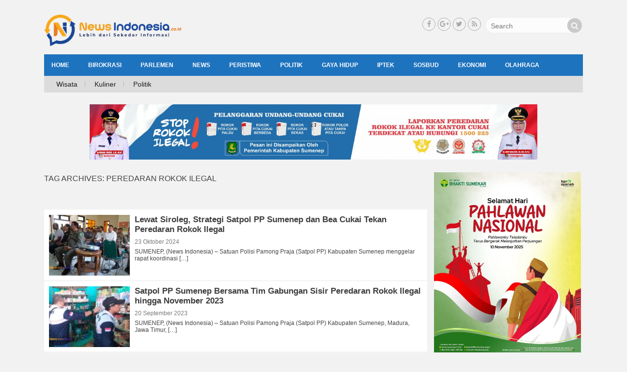

--- FILE ---
content_type: text/html; charset=UTF-8
request_url: https://newsindonesia.co.id/read/tag/peredaran-rokok-ilegal/
body_size: 10582
content:
<!DOCTYPE html>
<!--[if IE 7]>
<html class="ie ie7" lang="id">
<![endif]-->
<!--[if IE 8]>
<html class="ie ie8" lang="id">
<![endif]-->
<!--[if !(IE 7) & !(IE 8)]><!-->
<html lang="id">
<!--<![endif]-->
<head>
<meta charset="UTF-8" />
<meta name="viewport" content="width=device-width" />
<title>Peredaran Rokok Ilegal &#187; News Indonesia</title>
<link rel="profile" href="https://gmpg.org/xfn/11" />
<link rel="pingback" href="https://newsindonesia.co.id/xmlrpc.php" />
<link href="//maxcdn.bootstrapcdn.com/font-awesome/4.7.0/css/font-awesome.min.css" rel="stylesheet">
<!--[if lt IE 9]>
<script src="https://newsindonesia.co.id/wp-content/themes/magzviral/js/html5.js" type="text/javascript"></script>
<![endif]-->
<meta name='robots' content='index, follow, max-image-preview:large, max-snippet:-1, max-video-preview:-1' />

	<!-- This site is optimized with the Yoast SEO plugin v22.8 - https://yoast.com/wordpress/plugins/seo/ -->
	<meta name="description" content="Peredaran Rokok Ilegal &#187; News Indonesia - Berita indonesia, Berita utama, berita terkini, berita hari ini, berita terbaru dari newsindonesia.co.id" />
	<link rel="canonical" href="https://newsindonesia.co.id/read/tag/peredaran-rokok-ilegal/" />
	<meta property="og:locale" content="id_ID" />
	<meta property="og:type" content="article" />
	<meta property="og:title" content="Peredaran Rokok Ilegal &#187; News Indonesia" />
	<meta property="og:description" content="Peredaran Rokok Ilegal &#187; News Indonesia - Berita indonesia, Berita utama, berita terkini, berita hari ini, berita terbaru dari newsindonesia.co.id" />
	<meta property="og:url" content="https://newsindonesia.co.id/read/tag/peredaran-rokok-ilegal/" />
	<meta property="og:site_name" content="News Indonesia" />
	<meta property="og:image" content="https://newsindonesia.co.id/wp-content/uploads/2019/09/logo-newsindonesia-e1568194605416.png" />
	<meta property="og:image:width" content="360" />
	<meta property="og:image:height" content="83" />
	<meta property="og:image:type" content="image/png" />
	<meta name="twitter:card" content="summary_large_image" />
	<script type="application/ld+json" class="yoast-schema-graph">{"@context":"https://schema.org","@graph":[{"@type":"CollectionPage","@id":"https://newsindonesia.co.id/read/tag/peredaran-rokok-ilegal/","url":"https://newsindonesia.co.id/read/tag/peredaran-rokok-ilegal/","name":"Peredaran Rokok Ilegal &#187; News Indonesia","isPartOf":{"@id":"https://newsindonesia.co.id/#website"},"primaryImageOfPage":{"@id":"https://newsindonesia.co.id/read/tag/peredaran-rokok-ilegal/#primaryimage"},"image":{"@id":"https://newsindonesia.co.id/read/tag/peredaran-rokok-ilegal/#primaryimage"},"thumbnailUrl":"https://newsindonesia.co.id/wp-content/uploads/2024/11/IMG_20241103_123259.jpg","description":"Peredaran Rokok Ilegal &#187; News Indonesia - Berita indonesia, Berita utama, berita terkini, berita hari ini, berita terbaru dari newsindonesia.co.id","breadcrumb":{"@id":"https://newsindonesia.co.id/read/tag/peredaran-rokok-ilegal/#breadcrumb"},"inLanguage":"id"},{"@type":"ImageObject","inLanguage":"id","@id":"https://newsindonesia.co.id/read/tag/peredaran-rokok-ilegal/#primaryimage","url":"https://newsindonesia.co.id/wp-content/uploads/2024/11/IMG_20241103_123259.jpg","contentUrl":"https://newsindonesia.co.id/wp-content/uploads/2024/11/IMG_20241103_123259.jpg","width":700,"height":400,"caption":"FOTO: Satpol PP Kabupaten Sumenep saat menggelar rapat koordinasi dan bimbingan teknis (Bintek) terkait Sistem Pelaporan Rokok Ilegal (Siroleg) pada Rabu (8/10/2024) di Aula Kantor Satpol PP Sumenep."},{"@type":"BreadcrumbList","@id":"https://newsindonesia.co.id/read/tag/peredaran-rokok-ilegal/#breadcrumb","itemListElement":[{"@type":"ListItem","position":1,"name":"Home","item":"https://newsindonesia.co.id/"},{"@type":"ListItem","position":2,"name":"Peredaran Rokok Ilegal"}]},{"@type":"WebSite","@id":"https://newsindonesia.co.id/#website","url":"https://newsindonesia.co.id/","name":"News Indonesia","description":"Lebih dari Sekedar Informasi","publisher":{"@id":"https://newsindonesia.co.id/#organization"},"potentialAction":[{"@type":"SearchAction","target":{"@type":"EntryPoint","urlTemplate":"https://newsindonesia.co.id/?s={search_term_string}"},"query-input":"required name=search_term_string"}],"inLanguage":"id"},{"@type":"Organization","@id":"https://newsindonesia.co.id/#organization","name":"PT ALFINDO MEDIA CYBER","url":"https://newsindonesia.co.id/","logo":{"@type":"ImageObject","inLanguage":"id","@id":"https://newsindonesia.co.id/#/schema/logo/image/","url":"","contentUrl":"","caption":"PT ALFINDO MEDIA CYBER"},"image":{"@id":"https://newsindonesia.co.id/#/schema/logo/image/"}}]}</script>
	<!-- / Yoast SEO plugin. -->


<link rel='dns-prefetch' href='//fonts.googleapis.com' />
<link href='https://fonts.gstatic.com' crossorigin rel='preconnect' />
<link rel="alternate" type="application/rss+xml" title="News Indonesia &raquo; Feed" href="https://newsindonesia.co.id/feed/" />
<link rel="alternate" type="application/rss+xml" title="News Indonesia &raquo; Umpan Komentar" href="https://newsindonesia.co.id/comments/feed/" />
<link rel="alternate" type="application/rss+xml" title="News Indonesia &raquo; Peredaran Rokok Ilegal Umpan Tag" href="https://newsindonesia.co.id/read/tag/peredaran-rokok-ilegal/feed/" />
<script type="text/javascript">
/* <![CDATA[ */
window._wpemojiSettings = {"baseUrl":"https:\/\/s.w.org\/images\/core\/emoji\/15.0.3\/72x72\/","ext":".png","svgUrl":"https:\/\/s.w.org\/images\/core\/emoji\/15.0.3\/svg\/","svgExt":".svg","source":{"concatemoji":"https:\/\/newsindonesia.co.id\/wp-includes\/js\/wp-emoji-release.min.js?ver=6.5.7"}};
/*! This file is auto-generated */
!function(i,n){var o,s,e;function c(e){try{var t={supportTests:e,timestamp:(new Date).valueOf()};sessionStorage.setItem(o,JSON.stringify(t))}catch(e){}}function p(e,t,n){e.clearRect(0,0,e.canvas.width,e.canvas.height),e.fillText(t,0,0);var t=new Uint32Array(e.getImageData(0,0,e.canvas.width,e.canvas.height).data),r=(e.clearRect(0,0,e.canvas.width,e.canvas.height),e.fillText(n,0,0),new Uint32Array(e.getImageData(0,0,e.canvas.width,e.canvas.height).data));return t.every(function(e,t){return e===r[t]})}function u(e,t,n){switch(t){case"flag":return n(e,"\ud83c\udff3\ufe0f\u200d\u26a7\ufe0f","\ud83c\udff3\ufe0f\u200b\u26a7\ufe0f")?!1:!n(e,"\ud83c\uddfa\ud83c\uddf3","\ud83c\uddfa\u200b\ud83c\uddf3")&&!n(e,"\ud83c\udff4\udb40\udc67\udb40\udc62\udb40\udc65\udb40\udc6e\udb40\udc67\udb40\udc7f","\ud83c\udff4\u200b\udb40\udc67\u200b\udb40\udc62\u200b\udb40\udc65\u200b\udb40\udc6e\u200b\udb40\udc67\u200b\udb40\udc7f");case"emoji":return!n(e,"\ud83d\udc26\u200d\u2b1b","\ud83d\udc26\u200b\u2b1b")}return!1}function f(e,t,n){var r="undefined"!=typeof WorkerGlobalScope&&self instanceof WorkerGlobalScope?new OffscreenCanvas(300,150):i.createElement("canvas"),a=r.getContext("2d",{willReadFrequently:!0}),o=(a.textBaseline="top",a.font="600 32px Arial",{});return e.forEach(function(e){o[e]=t(a,e,n)}),o}function t(e){var t=i.createElement("script");t.src=e,t.defer=!0,i.head.appendChild(t)}"undefined"!=typeof Promise&&(o="wpEmojiSettingsSupports",s=["flag","emoji"],n.supports={everything:!0,everythingExceptFlag:!0},e=new Promise(function(e){i.addEventListener("DOMContentLoaded",e,{once:!0})}),new Promise(function(t){var n=function(){try{var e=JSON.parse(sessionStorage.getItem(o));if("object"==typeof e&&"number"==typeof e.timestamp&&(new Date).valueOf()<e.timestamp+604800&&"object"==typeof e.supportTests)return e.supportTests}catch(e){}return null}();if(!n){if("undefined"!=typeof Worker&&"undefined"!=typeof OffscreenCanvas&&"undefined"!=typeof URL&&URL.createObjectURL&&"undefined"!=typeof Blob)try{var e="postMessage("+f.toString()+"("+[JSON.stringify(s),u.toString(),p.toString()].join(",")+"));",r=new Blob([e],{type:"text/javascript"}),a=new Worker(URL.createObjectURL(r),{name:"wpTestEmojiSupports"});return void(a.onmessage=function(e){c(n=e.data),a.terminate(),t(n)})}catch(e){}c(n=f(s,u,p))}t(n)}).then(function(e){for(var t in e)n.supports[t]=e[t],n.supports.everything=n.supports.everything&&n.supports[t],"flag"!==t&&(n.supports.everythingExceptFlag=n.supports.everythingExceptFlag&&n.supports[t]);n.supports.everythingExceptFlag=n.supports.everythingExceptFlag&&!n.supports.flag,n.DOMReady=!1,n.readyCallback=function(){n.DOMReady=!0}}).then(function(){return e}).then(function(){var e;n.supports.everything||(n.readyCallback(),(e=n.source||{}).concatemoji?t(e.concatemoji):e.wpemoji&&e.twemoji&&(t(e.twemoji),t(e.wpemoji)))}))}((window,document),window._wpemojiSettings);
/* ]]> */
</script>
<style id='wp-emoji-styles-inline-css' type='text/css'>

	img.wp-smiley, img.emoji {
		display: inline !important;
		border: none !important;
		box-shadow: none !important;
		height: 1em !important;
		width: 1em !important;
		margin: 0 0.07em !important;
		vertical-align: -0.1em !important;
		background: none !important;
		padding: 0 !important;
	}
</style>
<link rel='stylesheet' id='wp-block-library-css' href='https://newsindonesia.co.id/wp-includes/css/dist/block-library/style.min.css?ver=6.5.7' type='text/css' media='all' />
<style id='classic-theme-styles-inline-css' type='text/css'>
/*! This file is auto-generated */
.wp-block-button__link{color:#fff;background-color:#32373c;border-radius:9999px;box-shadow:none;text-decoration:none;padding:calc(.667em + 2px) calc(1.333em + 2px);font-size:1.125em}.wp-block-file__button{background:#32373c;color:#fff;text-decoration:none}
</style>
<style id='global-styles-inline-css' type='text/css'>
body{--wp--preset--color--black: #000000;--wp--preset--color--cyan-bluish-gray: #abb8c3;--wp--preset--color--white: #ffffff;--wp--preset--color--pale-pink: #f78da7;--wp--preset--color--vivid-red: #cf2e2e;--wp--preset--color--luminous-vivid-orange: #ff6900;--wp--preset--color--luminous-vivid-amber: #fcb900;--wp--preset--color--light-green-cyan: #7bdcb5;--wp--preset--color--vivid-green-cyan: #00d084;--wp--preset--color--pale-cyan-blue: #8ed1fc;--wp--preset--color--vivid-cyan-blue: #0693e3;--wp--preset--color--vivid-purple: #9b51e0;--wp--preset--gradient--vivid-cyan-blue-to-vivid-purple: linear-gradient(135deg,rgba(6,147,227,1) 0%,rgb(155,81,224) 100%);--wp--preset--gradient--light-green-cyan-to-vivid-green-cyan: linear-gradient(135deg,rgb(122,220,180) 0%,rgb(0,208,130) 100%);--wp--preset--gradient--luminous-vivid-amber-to-luminous-vivid-orange: linear-gradient(135deg,rgba(252,185,0,1) 0%,rgba(255,105,0,1) 100%);--wp--preset--gradient--luminous-vivid-orange-to-vivid-red: linear-gradient(135deg,rgba(255,105,0,1) 0%,rgb(207,46,46) 100%);--wp--preset--gradient--very-light-gray-to-cyan-bluish-gray: linear-gradient(135deg,rgb(238,238,238) 0%,rgb(169,184,195) 100%);--wp--preset--gradient--cool-to-warm-spectrum: linear-gradient(135deg,rgb(74,234,220) 0%,rgb(151,120,209) 20%,rgb(207,42,186) 40%,rgb(238,44,130) 60%,rgb(251,105,98) 80%,rgb(254,248,76) 100%);--wp--preset--gradient--blush-light-purple: linear-gradient(135deg,rgb(255,206,236) 0%,rgb(152,150,240) 100%);--wp--preset--gradient--blush-bordeaux: linear-gradient(135deg,rgb(254,205,165) 0%,rgb(254,45,45) 50%,rgb(107,0,62) 100%);--wp--preset--gradient--luminous-dusk: linear-gradient(135deg,rgb(255,203,112) 0%,rgb(199,81,192) 50%,rgb(65,88,208) 100%);--wp--preset--gradient--pale-ocean: linear-gradient(135deg,rgb(255,245,203) 0%,rgb(182,227,212) 50%,rgb(51,167,181) 100%);--wp--preset--gradient--electric-grass: linear-gradient(135deg,rgb(202,248,128) 0%,rgb(113,206,126) 100%);--wp--preset--gradient--midnight: linear-gradient(135deg,rgb(2,3,129) 0%,rgb(40,116,252) 100%);--wp--preset--font-size--small: 13px;--wp--preset--font-size--medium: 20px;--wp--preset--font-size--large: 36px;--wp--preset--font-size--x-large: 42px;--wp--preset--spacing--20: 0.44rem;--wp--preset--spacing--30: 0.67rem;--wp--preset--spacing--40: 1rem;--wp--preset--spacing--50: 1.5rem;--wp--preset--spacing--60: 2.25rem;--wp--preset--spacing--70: 3.38rem;--wp--preset--spacing--80: 5.06rem;--wp--preset--shadow--natural: 6px 6px 9px rgba(0, 0, 0, 0.2);--wp--preset--shadow--deep: 12px 12px 50px rgba(0, 0, 0, 0.4);--wp--preset--shadow--sharp: 6px 6px 0px rgba(0, 0, 0, 0.2);--wp--preset--shadow--outlined: 6px 6px 0px -3px rgba(255, 255, 255, 1), 6px 6px rgba(0, 0, 0, 1);--wp--preset--shadow--crisp: 6px 6px 0px rgba(0, 0, 0, 1);}:where(.is-layout-flex){gap: 0.5em;}:where(.is-layout-grid){gap: 0.5em;}body .is-layout-flex{display: flex;}body .is-layout-flex{flex-wrap: wrap;align-items: center;}body .is-layout-flex > *{margin: 0;}body .is-layout-grid{display: grid;}body .is-layout-grid > *{margin: 0;}:where(.wp-block-columns.is-layout-flex){gap: 2em;}:where(.wp-block-columns.is-layout-grid){gap: 2em;}:where(.wp-block-post-template.is-layout-flex){gap: 1.25em;}:where(.wp-block-post-template.is-layout-grid){gap: 1.25em;}.has-black-color{color: var(--wp--preset--color--black) !important;}.has-cyan-bluish-gray-color{color: var(--wp--preset--color--cyan-bluish-gray) !important;}.has-white-color{color: var(--wp--preset--color--white) !important;}.has-pale-pink-color{color: var(--wp--preset--color--pale-pink) !important;}.has-vivid-red-color{color: var(--wp--preset--color--vivid-red) !important;}.has-luminous-vivid-orange-color{color: var(--wp--preset--color--luminous-vivid-orange) !important;}.has-luminous-vivid-amber-color{color: var(--wp--preset--color--luminous-vivid-amber) !important;}.has-light-green-cyan-color{color: var(--wp--preset--color--light-green-cyan) !important;}.has-vivid-green-cyan-color{color: var(--wp--preset--color--vivid-green-cyan) !important;}.has-pale-cyan-blue-color{color: var(--wp--preset--color--pale-cyan-blue) !important;}.has-vivid-cyan-blue-color{color: var(--wp--preset--color--vivid-cyan-blue) !important;}.has-vivid-purple-color{color: var(--wp--preset--color--vivid-purple) !important;}.has-black-background-color{background-color: var(--wp--preset--color--black) !important;}.has-cyan-bluish-gray-background-color{background-color: var(--wp--preset--color--cyan-bluish-gray) !important;}.has-white-background-color{background-color: var(--wp--preset--color--white) !important;}.has-pale-pink-background-color{background-color: var(--wp--preset--color--pale-pink) !important;}.has-vivid-red-background-color{background-color: var(--wp--preset--color--vivid-red) !important;}.has-luminous-vivid-orange-background-color{background-color: var(--wp--preset--color--luminous-vivid-orange) !important;}.has-luminous-vivid-amber-background-color{background-color: var(--wp--preset--color--luminous-vivid-amber) !important;}.has-light-green-cyan-background-color{background-color: var(--wp--preset--color--light-green-cyan) !important;}.has-vivid-green-cyan-background-color{background-color: var(--wp--preset--color--vivid-green-cyan) !important;}.has-pale-cyan-blue-background-color{background-color: var(--wp--preset--color--pale-cyan-blue) !important;}.has-vivid-cyan-blue-background-color{background-color: var(--wp--preset--color--vivid-cyan-blue) !important;}.has-vivid-purple-background-color{background-color: var(--wp--preset--color--vivid-purple) !important;}.has-black-border-color{border-color: var(--wp--preset--color--black) !important;}.has-cyan-bluish-gray-border-color{border-color: var(--wp--preset--color--cyan-bluish-gray) !important;}.has-white-border-color{border-color: var(--wp--preset--color--white) !important;}.has-pale-pink-border-color{border-color: var(--wp--preset--color--pale-pink) !important;}.has-vivid-red-border-color{border-color: var(--wp--preset--color--vivid-red) !important;}.has-luminous-vivid-orange-border-color{border-color: var(--wp--preset--color--luminous-vivid-orange) !important;}.has-luminous-vivid-amber-border-color{border-color: var(--wp--preset--color--luminous-vivid-amber) !important;}.has-light-green-cyan-border-color{border-color: var(--wp--preset--color--light-green-cyan) !important;}.has-vivid-green-cyan-border-color{border-color: var(--wp--preset--color--vivid-green-cyan) !important;}.has-pale-cyan-blue-border-color{border-color: var(--wp--preset--color--pale-cyan-blue) !important;}.has-vivid-cyan-blue-border-color{border-color: var(--wp--preset--color--vivid-cyan-blue) !important;}.has-vivid-purple-border-color{border-color: var(--wp--preset--color--vivid-purple) !important;}.has-vivid-cyan-blue-to-vivid-purple-gradient-background{background: var(--wp--preset--gradient--vivid-cyan-blue-to-vivid-purple) !important;}.has-light-green-cyan-to-vivid-green-cyan-gradient-background{background: var(--wp--preset--gradient--light-green-cyan-to-vivid-green-cyan) !important;}.has-luminous-vivid-amber-to-luminous-vivid-orange-gradient-background{background: var(--wp--preset--gradient--luminous-vivid-amber-to-luminous-vivid-orange) !important;}.has-luminous-vivid-orange-to-vivid-red-gradient-background{background: var(--wp--preset--gradient--luminous-vivid-orange-to-vivid-red) !important;}.has-very-light-gray-to-cyan-bluish-gray-gradient-background{background: var(--wp--preset--gradient--very-light-gray-to-cyan-bluish-gray) !important;}.has-cool-to-warm-spectrum-gradient-background{background: var(--wp--preset--gradient--cool-to-warm-spectrum) !important;}.has-blush-light-purple-gradient-background{background: var(--wp--preset--gradient--blush-light-purple) !important;}.has-blush-bordeaux-gradient-background{background: var(--wp--preset--gradient--blush-bordeaux) !important;}.has-luminous-dusk-gradient-background{background: var(--wp--preset--gradient--luminous-dusk) !important;}.has-pale-ocean-gradient-background{background: var(--wp--preset--gradient--pale-ocean) !important;}.has-electric-grass-gradient-background{background: var(--wp--preset--gradient--electric-grass) !important;}.has-midnight-gradient-background{background: var(--wp--preset--gradient--midnight) !important;}.has-small-font-size{font-size: var(--wp--preset--font-size--small) !important;}.has-medium-font-size{font-size: var(--wp--preset--font-size--medium) !important;}.has-large-font-size{font-size: var(--wp--preset--font-size--large) !important;}.has-x-large-font-size{font-size: var(--wp--preset--font-size--x-large) !important;}
.wp-block-navigation a:where(:not(.wp-element-button)){color: inherit;}
:where(.wp-block-post-template.is-layout-flex){gap: 1.25em;}:where(.wp-block-post-template.is-layout-grid){gap: 1.25em;}
:where(.wp-block-columns.is-layout-flex){gap: 2em;}:where(.wp-block-columns.is-layout-grid){gap: 2em;}
.wp-block-pullquote{font-size: 1.5em;line-height: 1.6;}
</style>
<link rel='stylesheet' id='magzviral-fonts-css' href='https://fonts.googleapis.com/css?family=Open+Sans:400italic,700italic,400,700&#038;subset=latin,latin-ext' type='text/css' media='all' />
<link rel='stylesheet' id='magzviral-style-css' href='https://newsindonesia.co.id/wp-content/themes/magzviral/style.css?ver=6.5.7' type='text/css' media='all' />
<link rel='stylesheet' id='font-awesome-css' href='https://newsindonesia.co.id/wp-content/themes/magzviral/fonts/font-awesome.css?ver=1' type='text/css' media='all' />
<link rel='stylesheet' id='slickslider-css' href='https://newsindonesia.co.id/wp-content/themes/magzviral/inc/plugins/css/slick.css?ver=1' type='text/css' media='all' />
<link rel='stylesheet' id='magzviral-custom-style-css' href='https://newsindonesia.co.id/wp-content/uploads/magzviral/custom-color-1.css?ver=6.5.7' type='text/css' media='all' />
<link rel='stylesheet' id='custom-css-theme-css' href='https://newsindonesia.co.id/wp-content/uploads/magzviral/custom-css-1.css?ver=6.5.7' type='text/css' media='all' />
<!--[if lt IE 9]>
<link rel='stylesheet' id='magzviral-ie-css' href='https://newsindonesia.co.id/wp-content/themes/magzviral/css/ie.css?ver=20121010' type='text/css' media='all' />
<![endif]-->
<script type="text/javascript" src="https://newsindonesia.co.id/wp-includes/js/jquery/jquery.min.js?ver=3.7.1" id="jquery-core-js"></script>
<script type="text/javascript" src="https://newsindonesia.co.id/wp-includes/js/jquery/jquery-migrate.min.js?ver=3.4.1" id="jquery-migrate-js"></script>
<link rel="https://api.w.org/" href="https://newsindonesia.co.id/wp-json/" /><link rel="alternate" type="application/json" href="https://newsindonesia.co.id/wp-json/wp/v2/tags/11698" /><link rel="EditURI" type="application/rsd+xml" title="RSD" href="https://newsindonesia.co.id/xmlrpc.php?rsd" />
<meta name="generator" content="WordPress 6.5.7" />
<!-- Google Tag Manager -->
<script>(function(w,d,s,l,i){w[l]=w[l]||[];w[l].push({'gtm.start':
new Date().getTime(),event:'gtm.js'});var f=d.getElementsByTagName(s)[0],
j=d.createElement(s),dl=l!='dataLayer'?'&l='+l:'';j.async=true;j.src=
'https://www.googletagmanager.com/gtm.js?id='+i+dl;f.parentNode.insertBefore(j,f);
})(window,document,'script','dataLayer','GTM-5LSWT8X');</script>
<!-- End Google Tag Manager -->

<script src="https://cdn.onesignal.com/sdks/OneSignalSDK.js" async=""></script>
<script>
  var OneSignal = window.OneSignal || [];
  OneSignal.push(function() {
    OneSignal.init({
      appId: "e6bcfc07-8f0a-4d45-8291-24a75be754d8",
    });
  });
</script>
<link rel="icon" href="https://newsindonesia.co.id/wp-content/uploads/2020/01/cropped-ICON-NEWS-INDONESIA-2020-1-32x32.png" sizes="32x32" />
<link rel="icon" href="https://newsindonesia.co.id/wp-content/uploads/2020/01/cropped-ICON-NEWS-INDONESIA-2020-1-192x192.png" sizes="192x192" />
<link rel="apple-touch-icon" href="https://newsindonesia.co.id/wp-content/uploads/2020/01/cropped-ICON-NEWS-INDONESIA-2020-1-180x180.png" />
<meta name="msapplication-TileImage" content="https://newsindonesia.co.id/wp-content/uploads/2020/01/cropped-ICON-NEWS-INDONESIA-2020-1-270x270.png" />
</head>

<body class="archive tag tag-peredaran-rokok-ilegal tag-11698 custom-font-enabled">
<!-- Google Tag Manager (noscript) -->
<noscript><iframe src="https://www.googletagmanager.com/ns.html?id=GTM-5LSWT8X"
height="0" width="0" style="display:none;visibility:hidden"></iframe></noscript>
<!-- End Google Tag Manager (noscript) -->


			<div id="fb-root"></div>
			<script>(function(d, s, id) {
			  var js, fjs = d.getElementsByTagName(s)[0];
			  if (d.getElementById(id)) return;
			  js = d.createElement(s); js.id = id;
			  js.src = "//connect.facebook.net/en_US/sdk.js#xfbml=1&version=v2.8&appId=";
			  fjs.parentNode.insertBefore(js, fjs);
			}(document, 'script', 'facebook-jssdk'));</script>
			
		<div id="page" class="hfeed site">
		<!-- S:HEADER DEKSTOP -->
	<div class="header__-pc menu-secon-on">
		<header id="masthead" class="site-header" >	
			<div class="magzviral-header">
				<div class="block-header">
					<!-- Center Header -->
					<div class="center-header header-container-2cl">				
								<div class="social-header">
			<div class="search-form">
				<form role="search" method="get" class="form-search" action="https://newsindonesia.co.id/">
					<input type="search" class="search-field"
						placeholder="Search"
						value="" name="s"
						title="Search for:" />
					<button type="submit" class="btn-submit" value="submit button">
					<i class="fa fa-search"></i></button>
				</form>
			</div>		
		</div>		
			
		<div class="social-header">			
				<div class="footer-social-wrap">
					<span class="sc-foot-icon-wrap">
				<a target="_blank" href="http://facebook.com" title="Facebook">
				<i class="sc-icon-font fa fa-facebook"></i></a>
			</span>
								<span class="sc-foot-icon-wrap">
				<a target="_blank" href="http://googleplus.com" title="Google+">
				<i class="sc-icon-font fa fa-google-plus"></i></a>
			</span>
								<span class="sc-foot-icon-wrap">
				<a target="_blank" href="http://twitter.com" title="Twitter">
				<i class="sc-icon-font fa fa-twitter"></i></a>
			</span>
																		<span class="sc-foot-icon-wrap">
				<a target="_blank" href="http://pinterest.com" title="RSS">
				<i class="sc-icon-font fa fa-feed"></i></a>
			</span>
				</div>
			</div> 	
					</div>
					<!-- Left Header -->
										<div class="left-header left-header-2cl">				
								<div class="header-logo">
							
							<a href="https://newsindonesia.co.id/" title="News Indonesia" rel="home">		 
					<img src="https://newsindonesia.co.id/wp-content/uploads/2020/01/LOGO-NEWS-INDONESIA-2020-e1577883344842.png" alt="News Indonesia" class="header-image">
				</a>
					</div>
						</div>
										<!-- Right Header -->
									</div>
			</div>
		</header><!-- #masthead -->	
		<div id="site-navigation" class="main-nav space  sticky-nav" role="navigation">
			<div class="menu-home-container"><ul id="menu-home" class="nav-menu"><li id="menu-item-5" class="menu-item menu-item-type-custom menu-item-object-custom menu-item-home menu-item-5"><a href="https://newsindonesia.co.id/">HOME</a></li>
<li id="menu-item-11373" class="menu-item menu-item-type-taxonomy menu-item-object-category menu-item-11373"><a href="https://newsindonesia.co.id/read/category/politik/birokrasi/">Birokrasi</a></li>
<li id="menu-item-11361" class="menu-item menu-item-type-taxonomy menu-item-object-category menu-item-11361"><a href="https://newsindonesia.co.id/read/category/politik/parlemen/">Parlemen</a></li>
<li id="menu-item-11" class="menu-item menu-item-type-taxonomy menu-item-object-category menu-item-has-children menu-item-11"><a href="https://newsindonesia.co.id/read/category/news/">News</a>
<ul class="sub-menu">
	<li id="menu-item-10494" class="menu-item menu-item-type-custom menu-item-object-custom menu-item-10494"><a href="https://madura.newsindonesia.co.id">News Madura</a></li>
	<li id="menu-item-13" class="menu-item menu-item-type-taxonomy menu-item-object-category menu-item-13"><a href="https://newsindonesia.co.id/read/category/news/regional/">Regional</a></li>
	<li id="menu-item-10" class="menu-item menu-item-type-taxonomy menu-item-object-category menu-item-10"><a href="https://newsindonesia.co.id/read/category/news/nasional/">Nasional</a></li>
</ul>
</li>
<li id="menu-item-11357" class="menu-item menu-item-type-taxonomy menu-item-object-category menu-item-has-children menu-item-11357"><a href="https://newsindonesia.co.id/read/category/news/peristiwa/">Peristiwa</a>
<ul class="sub-menu">
	<li id="menu-item-20" class="menu-item menu-item-type-taxonomy menu-item-object-category menu-item-20"><a href="https://newsindonesia.co.id/read/category/hukum/">Hukum</a></li>
	<li id="menu-item-23" class="menu-item menu-item-type-taxonomy menu-item-object-category menu-item-23"><a href="https://newsindonesia.co.id/read/category/kriminal/">Kriminal</a></li>
	<li id="menu-item-21" class="menu-item menu-item-type-taxonomy menu-item-object-category menu-item-21"><a href="https://newsindonesia.co.id/read/category/korupsi/">Korupsi</a></li>
</ul>
</li>
<li id="menu-item-67" class="menu-item menu-item-type-taxonomy menu-item-object-category menu-item-67"><a href="https://newsindonesia.co.id/read/category/politik/">Politik</a></li>
<li id="menu-item-9" class="menu-item menu-item-type-taxonomy menu-item-object-category menu-item-has-children menu-item-9"><a href="https://newsindonesia.co.id/read/category/gaya-hidup/">Gaya Hidup</a>
<ul class="sub-menu">
	<li id="menu-item-26" class="menu-item menu-item-type-taxonomy menu-item-object-category menu-item-26"><a href="https://newsindonesia.co.id/read/category/gaya-hidup/kesehatan/">Kesehatan</a></li>
	<li id="menu-item-18" class="menu-item menu-item-type-taxonomy menu-item-object-category menu-item-18"><a href="https://newsindonesia.co.id/read/category/kuliner/">Kuliner</a></li>
	<li id="menu-item-11371" class="menu-item menu-item-type-taxonomy menu-item-object-category menu-item-11371"><a href="https://newsindonesia.co.id/read/category/gaya-hidup/otomotif/">Otomotif</a></li>
</ul>
</li>
<li id="menu-item-11364" class="menu-item menu-item-type-taxonomy menu-item-object-category menu-item-has-children menu-item-11364"><a href="https://newsindonesia.co.id/read/category/iptek/">Iptek</a>
<ul class="sub-menu">
	<li id="menu-item-11365" class="menu-item menu-item-type-taxonomy menu-item-object-category menu-item-11365"><a href="https://newsindonesia.co.id/read/category/iptek/pendidikan/">Pendidikan</a></li>
	<li id="menu-item-11369" class="menu-item menu-item-type-taxonomy menu-item-object-category menu-item-11369"><a href="https://newsindonesia.co.id/read/category/iptek/ilmiah/">Ilmiah</a></li>
	<li id="menu-item-11366" class="menu-item menu-item-type-taxonomy menu-item-object-category menu-item-11366"><a href="https://newsindonesia.co.id/read/category/gaya-hidup/teknologi/">Teknologi</a></li>
</ul>
</li>
<li id="menu-item-11370" class="menu-item menu-item-type-taxonomy menu-item-object-category menu-item-has-children menu-item-11370"><a href="https://newsindonesia.co.id/read/category/sosbud/">SosBud</a>
<ul class="sub-menu">
	<li id="menu-item-11374" class="menu-item menu-item-type-taxonomy menu-item-object-category menu-item-11374"><a href="https://newsindonesia.co.id/read/category/sosbud/sosial/">Sosial</a></li>
	<li id="menu-item-17" class="menu-item menu-item-type-taxonomy menu-item-object-category menu-item-17"><a href="https://newsindonesia.co.id/read/category/sosbud/budaya/">Budaya</a></li>
	<li id="menu-item-19" class="menu-item menu-item-type-taxonomy menu-item-object-category menu-item-19"><a href="https://newsindonesia.co.id/read/category/sosbud/wisata/">Wisata</a></li>
</ul>
</li>
<li id="menu-item-14" class="menu-item menu-item-type-taxonomy menu-item-object-category menu-item-14"><a href="https://newsindonesia.co.id/read/category/ekonomi/">Ekonomi</a></li>
<li id="menu-item-11372" class="menu-item menu-item-type-taxonomy menu-item-object-category menu-item-11372"><a href="https://newsindonesia.co.id/read/category/gaya-hidup/olahraga/">Olahraga</a></li>
<li id="menu-item-11356" class="menu-item menu-item-type-post_type menu-item-object-page menu-item-11356"><a href="https://newsindonesia.co.id/indeks/">Indeks</a></li>
<li id="menu-item-20433" class="menu-item menu-item-type-taxonomy menu-item-object-category menu-item-20433"><a href="https://newsindonesia.co.id/read/category/politik/birokrasi/">Birokrasi</a></li>
</ul></div>		</div><!-- #site-navigation -->
					<div class="menu-menu-2-container"><ul id="menu-menu-2" class="second-menu clear"><li id="menu-item-15501" class="menu-item menu-item-type-taxonomy menu-item-object-category menu-item-15501"><a href="https://newsindonesia.co.id/read/category/sosbud/wisata/">Wisata</a></li>
<li id="menu-item-15502" class="menu-item menu-item-type-taxonomy menu-item-object-category menu-item-15502"><a href="https://newsindonesia.co.id/read/category/kuliner/">Kuliner</a></li>
<li id="menu-item-11126" class="menu-item menu-item-type-taxonomy menu-item-object-category menu-item-11126"><a title="Politik" href="https://newsindonesia.co.id/read/category/politik/">Politik</a></li>
</ul></div>			</div>
	<!-- E:HEADER DEKSTOP -->
	
	<!-- S:HEADER SMARTPHONE -->
	<div class="header__-mb header-mb clear">
		<div class="header__mob">
			<div class="menu__op"><span onclick="openNav()"><i class="cs fa fa-bars"></i></span></div>
			<div class="menu__logo">
								<a href="https://newsindonesia.co.id/" title="News Indonesia" rel="home">		 
					<img src="https://newsindonesia.co.id/wp-content/uploads/2020/01/LOGO-NEWS-INDONESIA-2020-e1577883344842.png" alt="News Indonesia">		 
				</a>
			</div>
			<div class="menu__src"><span><i id="show-search" class="cs fa fa-search"></i></span></div>
		</div>		
		<div id="hwdSidenav" class="sidenav">
			<a href="javascript:void(0)" class="closebtn" onclick="closeNav()">&times;</a>
			<a href="https://newsindonesia.co.id/" class="logo-menu"><img src="https://newsindonesia.co.id/wp-content/uploads/2020/01/LOGO-NEWS-INDONESIA-2020-e1577883344842.png" alt="News Indonesia"></a>
			<div class="tb-nav">
				<div class="menu-home-container"><ul id="menu-home-1" class="nav-menu-mb"><li class="menu-item menu-item-type-custom menu-item-object-custom menu-item-home menu-item-5"><a href="https://newsindonesia.co.id/">HOME</a></li>
<li class="menu-item menu-item-type-taxonomy menu-item-object-category menu-item-11373"><a href="https://newsindonesia.co.id/read/category/politik/birokrasi/">Birokrasi</a></li>
<li class="menu-item menu-item-type-taxonomy menu-item-object-category menu-item-11361"><a href="https://newsindonesia.co.id/read/category/politik/parlemen/">Parlemen</a></li>
<li class="menu-item menu-item-type-taxonomy menu-item-object-category menu-item-has-children menu-item-11"><a href="https://newsindonesia.co.id/read/category/news/">News</a>
<ul class="sub-menu">
	<li class="menu-item menu-item-type-custom menu-item-object-custom menu-item-10494"><a href="https://madura.newsindonesia.co.id">News Madura</a></li>
	<li class="menu-item menu-item-type-taxonomy menu-item-object-category menu-item-13"><a href="https://newsindonesia.co.id/read/category/news/regional/">Regional</a></li>
	<li class="menu-item menu-item-type-taxonomy menu-item-object-category menu-item-10"><a href="https://newsindonesia.co.id/read/category/news/nasional/">Nasional</a></li>
</ul>
</li>
<li class="menu-item menu-item-type-taxonomy menu-item-object-category menu-item-has-children menu-item-11357"><a href="https://newsindonesia.co.id/read/category/news/peristiwa/">Peristiwa</a>
<ul class="sub-menu">
	<li class="menu-item menu-item-type-taxonomy menu-item-object-category menu-item-20"><a href="https://newsindonesia.co.id/read/category/hukum/">Hukum</a></li>
	<li class="menu-item menu-item-type-taxonomy menu-item-object-category menu-item-23"><a href="https://newsindonesia.co.id/read/category/kriminal/">Kriminal</a></li>
	<li class="menu-item menu-item-type-taxonomy menu-item-object-category menu-item-21"><a href="https://newsindonesia.co.id/read/category/korupsi/">Korupsi</a></li>
</ul>
</li>
<li class="menu-item menu-item-type-taxonomy menu-item-object-category menu-item-67"><a href="https://newsindonesia.co.id/read/category/politik/">Politik</a></li>
<li class="menu-item menu-item-type-taxonomy menu-item-object-category menu-item-has-children menu-item-9"><a href="https://newsindonesia.co.id/read/category/gaya-hidup/">Gaya Hidup</a>
<ul class="sub-menu">
	<li class="menu-item menu-item-type-taxonomy menu-item-object-category menu-item-26"><a href="https://newsindonesia.co.id/read/category/gaya-hidup/kesehatan/">Kesehatan</a></li>
	<li class="menu-item menu-item-type-taxonomy menu-item-object-category menu-item-18"><a href="https://newsindonesia.co.id/read/category/kuliner/">Kuliner</a></li>
	<li class="menu-item menu-item-type-taxonomy menu-item-object-category menu-item-11371"><a href="https://newsindonesia.co.id/read/category/gaya-hidup/otomotif/">Otomotif</a></li>
</ul>
</li>
<li class="menu-item menu-item-type-taxonomy menu-item-object-category menu-item-has-children menu-item-11364"><a href="https://newsindonesia.co.id/read/category/iptek/">Iptek</a>
<ul class="sub-menu">
	<li class="menu-item menu-item-type-taxonomy menu-item-object-category menu-item-11365"><a href="https://newsindonesia.co.id/read/category/iptek/pendidikan/">Pendidikan</a></li>
	<li class="menu-item menu-item-type-taxonomy menu-item-object-category menu-item-11369"><a href="https://newsindonesia.co.id/read/category/iptek/ilmiah/">Ilmiah</a></li>
	<li class="menu-item menu-item-type-taxonomy menu-item-object-category menu-item-11366"><a href="https://newsindonesia.co.id/read/category/gaya-hidup/teknologi/">Teknologi</a></li>
</ul>
</li>
<li class="menu-item menu-item-type-taxonomy menu-item-object-category menu-item-has-children menu-item-11370"><a href="https://newsindonesia.co.id/read/category/sosbud/">SosBud</a>
<ul class="sub-menu">
	<li class="menu-item menu-item-type-taxonomy menu-item-object-category menu-item-11374"><a href="https://newsindonesia.co.id/read/category/sosbud/sosial/">Sosial</a></li>
	<li class="menu-item menu-item-type-taxonomy menu-item-object-category menu-item-17"><a href="https://newsindonesia.co.id/read/category/sosbud/budaya/">Budaya</a></li>
	<li class="menu-item menu-item-type-taxonomy menu-item-object-category menu-item-19"><a href="https://newsindonesia.co.id/read/category/sosbud/wisata/">Wisata</a></li>
</ul>
</li>
<li class="menu-item menu-item-type-taxonomy menu-item-object-category menu-item-14"><a href="https://newsindonesia.co.id/read/category/ekonomi/">Ekonomi</a></li>
<li class="menu-item menu-item-type-taxonomy menu-item-object-category menu-item-11372"><a href="https://newsindonesia.co.id/read/category/gaya-hidup/olahraga/">Olahraga</a></li>
<li class="menu-item menu-item-type-post_type menu-item-object-page menu-item-11356"><a href="https://newsindonesia.co.id/indeks/">Indeks</a></li>
<li class="menu-item menu-item-type-taxonomy menu-item-object-category menu-item-20433"><a href="https://newsindonesia.co.id/read/category/politik/birokrasi/">Birokrasi</a></li>
</ul></div>			</div>
								<span class="search-hwd">
			<a href="http://facebook.com"><button><i class="fa fa-facebook"></i></button></a>
			<a href="http://twitter.com"><button><i class="fa fa-twitter"></i></button></a>
			<a href="http://googleplus.com"><button><i class="fa fa-google-plus"></i></button></a>
			<a href="http://youtube.com"><button><i class="fa fa-youtube"></i></button></a>
		</span>
						<span class="credit-hwd-menu">
			<p>&copy; Copyright 2026 News Indonesia				 
					. All Right Reserve				</p>
		</span>	
				
		</div>
		<div class="search-on">
			<form role="search" method="get" class="mh-form" action="https://newsindonesia.co.id/" >
				<input placeholder="Search"
					value="" name="s"
					title="Search for:"/>
				<button type="submit" value="submit button" ><i class="fa fa-search"></i></button>
			</form>
		</div>
				<div class="mh-head">
		<div class="menu-menu-2-container"><ul id="menu-menu-3" class="mh-list"><li class="menu-item menu-item-type-taxonomy menu-item-object-category menu-item-15501"><a href="https://newsindonesia.co.id/read/category/sosbud/wisata/">Wisata</a></li>
<li class="menu-item menu-item-type-taxonomy menu-item-object-category menu-item-15502"><a href="https://newsindonesia.co.id/read/category/kuliner/">Kuliner</a></li>
<li class="menu-item menu-item-type-taxonomy menu-item-object-category menu-item-11126"><a title="Politik" href="https://newsindonesia.co.id/read/category/politik/">Politik</a></li>
</ul></div>		</div>
			</div>
	<!-- E:HEADER SMARTPHONE -->				<div class="ads-header-bottom">				
				<img src="https://newsindonesia.co.id/wp-content/uploads/2021/10/bea-cukai-rokok-ni-scaled.jpg" alt=" banner 728x90" title="DBHCHT Sumenep" style="width:100%;">			</div>
			<div id="main" class="wrapper content-wrap">

	<!--Left Sidebar-->
	
	<section id="primary" class="site-content main-container-2cr">
		
		<header class="archive-header">
			<h1 class="archive-title">Tag Archives: <span>Peredaran Rokok Ilegal</span></h1>

				</header><!-- .archive-header -->
		
		<div id="content" role="main">
		
												
	<article id="post-26581" class="post-26581 post type-post status-publish format-standard has-post-thumbnail hentry category-berita-sumenep category-hukum category-news category-pemerintahan tag-bea-cukai-madura tag-berita-sumenep tag-news-indonesia tag-peredaran-rokok-ilegal tag-rokok-ilegal tag-satpol-pp-sumenep tag-siroleg">
				
					<div class="entry-header-img clearfix">
				<div class="img-home">
				<img width="200" height="150" src="https://newsindonesia.co.id/wp-content/uploads/2024/11/IMG_20241103_123259-200x150.jpg" class="img-home wp-post-image" alt="" decoding="async" />								</div>
			</div><!-- .entry-header-img -->			
			<div class="title-home-list"><h1 class="entry-title">
				<a href="https://newsindonesia.co.id/read/berita-sumenep/lewat-siroleg-strategi-satpol-pp-sumenep-dan-bea-cukai-tekan-peredaran-rokok-ilegal/" rel="bookmark" class="txt__3">Lewat Siroleg, Strategi Satpol PP Sumenep dan Bea Cukai Tekan Peredaran Rokok Ilegal</a>
			</h1></div>
			
							 <ul class="meta-home"> <li class="post-meta"><a href="https://newsindonesia.co.id/read/2024/10/23/" >23 Oktober 2024</a></li> </ul> 						
				
					<div class="entry-summary">
				<p>SUMENEP, (News Indonesia) &#8211; Satuan Polisi Pamong Praja (Satpol PP) Kabupaten Sumenep menggelar rapat koordinasi [&hellip;]</p>
			</div><!-- .entry-summary -->
				
	</article><!-- #post -->
													
	<article id="post-24802" class="post-24802 post type-post status-publish format-standard has-post-thumbnail hentry category-advertorial category-berita-sumenep category-birokrasi category-hukum category-news category-pemerintahan category-regional tag-berita-madura tag-berita-sumenep tag-news-indonesia tag-peredaran-rokok-ilegal tag-satpol-pp-sumenep tag-tim-gabungan">
				
					<div class="entry-header-img clearfix">
				<div class="img-home">
				<img width="200" height="150" src="https://newsindonesia.co.id/wp-content/uploads/2023/10/IMG_20231004_223006-200x150.jpg" class="img-home wp-post-image" alt="" decoding="async" />								</div>
			</div><!-- .entry-header-img -->			
			<div class="title-home-list"><h1 class="entry-title">
				<a href="https://newsindonesia.co.id/read/advertorial/satpol-pp-sumenep-bersama-tim-gabungan-sisir-peredaran-rokok-ilegal-hingga-november-2023/" rel="bookmark" class="txt__3">Satpol PP Sumenep Bersama Tim Gabungan Sisir Peredaran Rokok Ilegal hingga November 2023</a>
			</h1></div>
			
							 <ul class="meta-home"> <li class="post-meta"><a href="https://newsindonesia.co.id/read/2023/09/20/" >20 September 2023</a></li> </ul> 						
				
					<div class="entry-summary">
				<p>SUMENEP, (News Indonesia) &#8211; Satuan Polisi Pamong Praja (Satpol PP) Kabupaten Sumenep, Madura, Jawa Timur, [&hellip;]</p>
			</div><!-- .entry-summary -->
				
	</article><!-- #post -->
													
	<article id="post-24576" class="post-24576 post type-post status-publish format-standard has-post-thumbnail hentry category-berita-sumenep category-birokrasi category-hukum category-news category-regional tag-bea-cukai-madura tag-berita-madura tag-berita-sumenep tag-musim-tembakau tag-news-indonesia tag-peredaran-rokok-ilegal tag-satpol-pp-sumenep">
				
					<div class="entry-header-img clearfix">
				<div class="img-home">
				<img width="200" height="150" src="https://newsindonesia.co.id/wp-content/uploads/2023/08/IMG_20230830_203729-200x150.jpg" class="img-home wp-post-image" alt="" decoding="async" />								</div>
			</div><!-- .entry-header-img -->			
			<div class="title-home-list"><h1 class="entry-title">
				<a href="https://newsindonesia.co.id/read/hukum/peredaran-rokok-ilegal-cenderung-naik-di-musim-tembakau-ini-yang-dilakukan-satpol-pp-sumenep-bersama-bea-cukai-madura/" rel="bookmark" class="txt__3">Peredaran Rokok Ilegal Cenderung Naik di Musim Tembakau, Ini yang Dilakukan Satpol PP Sumenep Bersama Bea Cukai Madura</a>
			</h1></div>
			
							 <ul class="meta-home"> <li class="post-meta"><a href="https://newsindonesia.co.id/read/2023/08/25/" >25 Agustus 2023</a></li> </ul> 						
				
					<div class="entry-summary">
				<p>SUMENEP, (News Indonesia) &#8211; Peredaran rokok tanpa pita cukai atau rokok ilegal di Kabupaten Sumenep [&hellip;]</p>
			</div><!-- .entry-summary -->
				
	</article><!-- #post -->
													
	<article id="post-22831" class="post-22831 post type-post status-publish format-standard has-post-thumbnail hentry category-berita-sumenep category-hukum tag-peredaran-rokok-ilegal tag-putus-peredaran-rokok-ilegal tag-rokok-ilegal tag-satpol-pp-sumenep">
				
					<div class="entry-header-img clearfix">
				<div class="img-home">
				<img width="200" height="150" src="https://newsindonesia.co.id/wp-content/uploads/2022/10/WhatsApp-Image-2022-10-08-at-14.12.15-200x150.jpeg" class="img-home wp-post-image" alt="Foto: Satpol PP Sumenep bersama tim lapangan saat melaksanakan pendataan keberadaan rokok ilegal." decoding="async" loading="lazy" />								</div>
			</div><!-- .entry-header-img -->			
			<div class="title-home-list"><h1 class="entry-title">
				<a href="https://newsindonesia.co.id/read/berita-sumenep/cara-satpol-pp-sumenep-putus-mata-rantai-peredaran-rokok-ilegal-menuju-kepulauan/" rel="bookmark" class="txt__3">Cara Satpol PP Sumenep Putus Mata Rantai Peredaran Rokok Ilegal Menuju Kepulauan</a>
			</h1></div>
			
							 <ul class="meta-home"> <li class="post-meta"><a href="https://newsindonesia.co.id/read/2022/09/30/" >30 September 2022</a></li> </ul> 						
				
					<div class="entry-summary">
				<p>SUMENEP, (News Indonesia) &#8211; Pemerintah Kabupaten (Pemkab) Sumenep melalui tim lapangan terus berupaya memutus mata [&hellip;]</p>
			</div><!-- .entry-summary -->
				
	</article><!-- #post -->
									
		<div class="infinite">
			<div class="loadmore-parent text-center" style="margin:20px;">
								<img src="" class="hide" style="margin:0 auto;" />
			</div>
		</div>
			
		</div><!-- #content -->
	</section><!-- #primary -->

	<!--Right Sidebar-->
			<div id="secondary" class="widget-area right-sidebar-2cr sticky2" role="complementary">
			<aside id="media_image-28" class="widget widget_media_image"><figure style="width: 1080px" class="wp-caption alignnone"><a href="https://newsindonesia.co.id/"><img width="1080" height="1336" src="https://newsindonesia.co.id/wp-content/uploads/2025/11/IMG_20251117_095112.jpg" class="image wp-image-27762  attachment-full size-full" alt="" style="max-width: 100%; height: auto;" decoding="async" loading="lazy" srcset="https://newsindonesia.co.id/wp-content/uploads/2025/11/IMG_20251117_095112.jpg 1080w, https://newsindonesia.co.id/wp-content/uploads/2025/11/IMG_20251117_095112-768x950.jpg 768w, https://newsindonesia.co.id/wp-content/uploads/2025/11/IMG_20251117_095112-624x772.jpg 624w, https://newsindonesia.co.id/wp-content/uploads/2025/11/IMG_20251117_095112-300x371.jpg 300w" sizes="(max-width: 1080px) 100vw, 1080px" /></a><figcaption class="wp-caption-text">Oplus_16908288</figcaption></figure></aside><aside id="popular-posts-4" class="widget widget_popular_entries"><h3 class="widget-title">TERPOPULER</h3>		
		<div id="popular" class="popular__row">
			<ul class="popular__wrap">
								<li class="popular__item">
					<a href="https://newsindonesia.co.id/read/berita-jember/gali-tanah-berdasarkan-petunjuk-mimpi-pegiat-sejarah-ungkap-mirip-candi-deres-dan-candi-situs-beteng/" rel="bookmark">
						<div class="popular__num">1</div>
						<div class="popular__title">
							<h2>Gali Tanah Berdasarkan Petunjuk Mimpi, Pegiat Sejarah Ungkap Mirip Candi Deres dan Candi Situs Beteng</h2>
						</div>
					</a>
									</li>
								<li class="popular__item">
					<a href="https://newsindonesia.co.id/read/news/peristiwa/inilah-10-daerah-termiskin-di-jawa-timur-madura-ranking-teratas/" rel="bookmark">
						<div class="popular__num">2</div>
						<div class="popular__title">
							<h2>Inilah 10 Daerah Termiskin di Jawa Timur, Madura Ranking Teratas</h2>
						</div>
					</a>
									</li>
								<li class="popular__item">
					<a href="https://newsindonesia.co.id/read/berita-pamekasan/wabup-pamekasan-tegaskan-dbhcht-dibagi-bagi-atas-dasar-manfaat/" rel="bookmark">
						<div class="popular__num">3</div>
						<div class="popular__title">
							<h2>Wabup Pamekasan Tegaskan DBHCHT Dibagi-Bagi Atas Dasar Manfaat</h2>
						</div>
					</a>
									</li>
								<li class="popular__item">
					<a href="https://newsindonesia.co.id/read/berita-jakarta/5-amalan-sunah-malam-jumat-salah-satunya-berhubungan-suami-istri/" rel="bookmark">
						<div class="popular__num">4</div>
						<div class="popular__title">
							<h2>5 Amalan Sunah Malam Jumat, Salah Satunya Berhubungan Suami Istri</h2>
						</div>
					</a>
									</li>
								
			</ul>
		</div><!--widget-popular-->
		
		</aside>		
				<aside id="block-3" class="widget widget_block widget_text">
<p></p>
</aside>		</div><!-- #secondary -->
		
	</div><!-- #main .wrapper -->
					<div class="footer-wrap">
									<!-- Footer Top -->
		<div class="footer-top">
			<!-- Widget Footer Center -->
			<div class="footer-top-center footer-container-2cr">
							</div>
			
			<!-- Widget Footer Left -->
						
			<!-- Widget Footer Right -->
						<div class="footer-top-right right-footer-2cr">
							</div>
					</div>						<div class="ft-container">
											
		<div class="credit">
							<div class="menu-redaksi-container"><ul id="foot__item" class="foot__wrap"><li id="menu-item-11220" class="menu-item menu-item-type-post_type menu-item-object-page menu-item-11220"><a href="https://newsindonesia.co.id/redaksi/">Redaksi</a></li>
<li id="menu-item-11326" class="menu-item menu-item-type-post_type menu-item-object-page menu-item-11326"><a href="https://newsindonesia.co.id/about-us/">About Us</a></li>
<li id="menu-item-11179" class="menu-item menu-item-type-post_type menu-item-object-page menu-item-11179"><a href="https://newsindonesia.co.id/indeks/">Indeks</a></li>
</ul></div>						<p>&copy; Copyright 2026 News Indonesia				 
				. All Right Reserve				</p>
		</div>	
											<div class="footer-social-wrap">
					<span class="sc-foot-icon-wrap">
				<a target="_blank" href="http://facebook.com" title="Facebook">
				<i class="sc-icon-font fa fa-facebook"></i></a>
			</span>
								<span class="sc-foot-icon-wrap">
				<a target="_blank" href="http://googleplus.com" title="Google+">
				<i class="sc-icon-font fa fa-google-plus"></i></a>
			</span>
								<span class="sc-foot-icon-wrap">
				<a target="_blank" href="http://twitter.com" title="Twitter">
				<i class="sc-icon-font fa fa-twitter"></i></a>
			</span>
																		<span class="sc-foot-icon-wrap">
				<a target="_blank" href="http://pinterest.com" title="RSS">
				<i class="sc-icon-font fa fa-feed"></i></a>
			</span>
				</div>
								</div><!-- .site-info -->
							
		<div id="back-to-top" class="theme-color affix">
			<a href="#top"><i class="fa fa-arrow-up"></i></a>
		</div>	
	<!-- .back-to-top -->	
				
		</div><!-- #colophon -->
	</div><!-- #page -->

<script type="text/javascript" src="https://newsindonesia.co.id/wp-content/themes/magzviral/js/jquery.min.js?ver=20181118" id="jquery-js-js"></script>
<script type="text/javascript" src="https://newsindonesia.co.id/wp-content/themes/magzviral/js/theme-script.js?ver=20180904" id="teheme-script-js"></script>
<script type="text/javascript" src="https://newsindonesia.co.id/wp-content/themes/magzviral/inc/plugins/js/slick.js?ver=1" id="slick-js-js"></script>
	<script type='text/javascript'>function openNav(){document.getElementById("hwdSidenav").style.width="100%",document.getElementById("hwdClose")}function closeNav(){document.getElementById("hwdSidenav").style.width="0",document.getElementById("hwdClose")}$("#show-search").on("click",function(){$(".search-on").toggle(300);var e=jQuery(this).parent(".search-on");jQuery(this).parent(".search-on").slideToggle(),jQuery(this).toggleClass("fa-close"),jQuery(e).find("#show-search").length&&(jQuery(e).find("#show-search").slideUp(),jQuery(e).find(".search-on").removeClass("fa-close"))}),$(document).ready(function(){$(".block__video, .slick-class").slick({slidesToShow:3,slidesToScroll:1,arrows:false,autoplay:true,dots: true,dotsClass: 'slick-dots-00',autoplaySpeed:2e3,responsive:[{breakpoint:768,settings:{slidesToShow:3,slidesToScroll:3}},{breakpoint:600,settings:{slidesToShow:2,slidesToScroll:2}},{breakpoint:480,settings:{slidesToShow:2,slidesToScroll:1}}]})});;</script>
</body>
</html>


<!-- Page cached by LiteSpeed Cache 6.2.0.1 on 2026-01-17 17:38:05 -->

--- FILE ---
content_type: text/css
request_url: https://newsindonesia.co.id/wp-content/themes/magzviral/style.css?ver=6.5.7
body_size: 14685
content:
/*
Theme Name: Magzviral
Theme URI: http://themeku.store/demo/magzviral/
Author: Themeku.store
Author URI: https://www.facebook.com/pangeran.ngt
Description: The 2012 theme for WordPress is a fully responsive theme that looks great on any device. Features include a front page template with its own widgets, an optional display font, styling for post formats on both index and single views, and an optional no-sidebar page template. Make it yours with a custom menu, header image, and background.
Version: 2.3
License: GNU General Public License v2 or later
License URI: http://www.gnu.org/licenses/gpl-2.0.html
Tags: blog, one-column, two-columns, right-sidebar, custom-background, custom-header, custom-menu, editor-style, featured-images, flexible-header, footer-widgets, full-width-template, microformats, post-formats, rtl-language-support, sticky-post, theme-options, translation-ready
Text Domain: magzviral

This theme, like WordPress, is licensed under the GPL.
Use it to make something cool, have fun, and share what you've learned with others.
*/

/* =Notes
--------------------------------------------------------------
This stylesheet uses rem values with a pixel fallback. The rem
values (and line heights) are calculated using two variables:

$rembase:     14;
$line-height: 24;

---------- Examples

* Use a pixel value with a rem fallback for font-size, padding, margins, etc.
	padding: 5px 0;
	padding: 0.357142857rem 0; (5 / $rembase)

* Set a font-size and then set a line-height based on the font-size
	font-size: 16px
	font-size: 1.142857143rem; (16 / $rembase)
	line-height: 1.5; ($line-height / 16)

---------- Vertical spacing

Vertical spacing between most elements should use 24px or 48px
to maintain vertical rhythm:

.my-new-div {
	margin: 24px 0;
	margin: 1.714285714rem 0; ( 24 / $rembase )
}

---------- Further reading

http://snook.ca/archives/html_and_css/font-size-with-rem
http://blog.typekit.com/2011/11/09/type-study-sizing-the-legible-letter/


/* =Reset
-------------------------------------------------------------- */

html, body, div, span, applet, object, iframe, h1, h2, h3, h4, h5, h6, p, blockquote, pre, a, abbr, acronym, address, big, cite, code, del, dfn, em, img, ins, kbd, q, s, samp, small, strike, strong, sub, sup, tt, var, b, u, i, center, dl, dt, dd, ol, ul, li, fieldset, form, label, legend, table, caption, tbody, tfoot, thead, tr, th, td, article, aside, canvas, details, embed, figure, figcaption, footer, header, hgroup, menu, nav, output, ruby, section, summary, time, mark, audio, video {
	margin: 0;
	padding: 0;
	border: 0;
	font-size: 100%;
	vertical-align: baseline;
}
body {
	line-height: 1;
}
ol,
ul {
	list-style: none;
}
blockquote,
q {
	quotes: none;
}
blockquote:before,
blockquote:after,
q:before,
q:after {
	content: '';
	content: none;
}
table {
	border-collapse: collapse;
	border-spacing: 0;
}
caption,
th,
td {
	font-weight: normal;
	text-align: left;
}
h1,
h2,
h3,
h4,
h5,
h6 {
	clear: both;
	font-style: normal;
    font-weight: 600;
}
html {
	overflow-y: scroll;
	font-size: 100%;
	-webkit-text-size-adjust: 100%;
	-ms-text-size-adjust: 100%;
}
a:focus {
	outline: 0;
}
article,
aside,
details,
figcaption,
figure,
footer,
header,
hgroup,
nav,
section {
	display: block;
}
audio,
canvas,
video {
	display: inline-block;
}
audio:not([controls]) {
	display: none;
}
del {
	color: #333;
}
ins {
	background: #fff9c0;
	text-decoration: none;
}
hr {
	background-color: #ccc;
	border: 0;
	height: 1px;
	margin: 24px;
	margin-bottom: 1.714285714rem;
}
sub,
sup {
	font-size: 75%;
	line-height: 0;
	position: relative;
	vertical-align: baseline;
}
sup {
	top: -0.5em;
}
sub {
	bottom: -0.25em;
}
small {
	font-size: smaller;
}
img {
	border: 0;
	-ms-interpolation-mode: bicubic;
}

/* Clearing floats */
.clear:after,
.wrapper:after,
.format-status .entry-header:after {
	clear: both;
}
.clear:before,
.clear:after,
.wrapper:before,
.wrapper:after,
.format-status .entry-header:before,
.format-status .entry-header:after {
	display: table;
	content: "";
}
.clear {
	clear: both;
}
.clearfix {
    *zoom: 1;
}
*, ::after, ::before {
    box-sizing: border-box;
}

::before, ::after {

    -webkit-box-sizing: border-box;
    -moz-box-sizing: border-box;
    box-sizing: border-box;

}

/* =Repeatable patterns
-------------------------------------------------------------- */

/* Small headers */
.archive-title, 
.page-title, 
.widget-title,
.reply-title, 
.entry-content th, 
.comment-content th {
    font-size: 16px;
    line-height: 2.181818182;
    font-weight: normal;
    text-transform: uppercase;
    padding-left: 5px;
}
.reply-title {
	padding-left:10px;
}
/* Shared Post Format styling */
article.format-quote footer.entry-meta,
article.format-link footer.entry-meta,
article.format-status footer.entry-meta {
	font-size: 11px;
	font-size: 0.785714286rem;
	line-height: 2.181818182;
}

/* Form fields, general styles first */
button,
input,
select,
textarea {
	border: 1px solid #ccc;
	border-radius: 15px;
	font-family: inherit;
	padding: 6px;
	padding: 0.428571429rem;
}
button,
input {
	line-height: normal;
}
textarea {
	font-size: 100%;
	overflow: auto;
	vertical-align: top;
}

/* Reset non-text input types */
input[type="checkbox"],
input[type="radio"],
input[type="file"],
input[type="hidden"],
input[type="image"],
input[type="color"] {
	border: 0;
	border-radius: 0;
	padding: 0;
}

/* Buttons */
.menu-toggle,
input[type="submit"],
input[type="button"],
input[type="reset"],
article.post-password-required input[type=submit],
.bypostauthor cite span {
	padding: 6px 10px;
	padding: 0.428571429rem 0.714285714rem;
	font-size: 11px;
	font-size: 0.785714286rem;
	line-height: 1.428571429;
	font-weight: normal;
	color: #7c7c7c;
	background-color: #e6e6e6;
	background-repeat: repeat-x;
	background-image: -moz-linear-gradient(top, #f4f4f4, #e6e6e6);
	background-image: -ms-linear-gradient(top, #f4f4f4, #e6e6e6);
	background-image: -webkit-linear-gradient(top, #f4f4f4, #e6e6e6);
	background-image: -o-linear-gradient(top, #f4f4f4, #e6e6e6);
	background-image: linear-gradient(top, #f4f4f4, #e6e6e6);
	border: 1px solid #d2d2d2;
	border-radius: 3px;
	box-shadow: 0 1px 2px rgba(64, 64, 64, 0.1);
}
.menu-toggle,
button,
input[type="submit"],
input[type="button"],
input[type="reset"] {
	cursor: pointer;
}
button[disabled],
input[disabled] {
	cursor: default;
}
.menu-toggle:hover,
.menu-toggle:focus,
button:hover,
input[type="submit"]:hover,
input[type="button"]:hover,
input[type="reset"]:hover,
article.post-password-required input[type=submit]:hover {
	color: #5e5e5e;
	background-color: #ebebeb;
	background-repeat: repeat-x;
	background-image: -moz-linear-gradient(top, #f9f9f9, #ebebeb);
	background-image: -ms-linear-gradient(top, #f9f9f9, #ebebeb);
	background-image: -webkit-linear-gradient(top, #f9f9f9, #ebebeb);
	background-image: -o-linear-gradient(top, #f9f9f9, #ebebeb);
	background-image: linear-gradient(top, #f9f9f9, #ebebeb);
}
.menu-toggle:active,
.menu-toggle.toggled-on,
button:active,
input[type="submit"]:active,
input[type="button"]:active,
input[type="reset"]:active {
	color: #757575;
	background-color: #e1e1e1;
	background-repeat: repeat-x;
	background-image: -moz-linear-gradient(top, #ebebeb, #e1e1e1);
	background-image: -ms-linear-gradient(top, #ebebeb, #e1e1e1);
	background-image: -webkit-linear-gradient(top, #ebebeb, #e1e1e1);
	background-image: -o-linear-gradient(top, #ebebeb, #e1e1e1);
	background-image: linear-gradient(top, #ebebeb, #e1e1e1);
	box-shadow: inset 0 0 8px 2px #c6c6c6, 0 1px 0 0 #f4f4f4;
	border-color: transparent;
}
.bypostauthor cite span {
	color: #fff;
	background-color: #b91616;
	background-image: none;
	border: 1px solid #1f6f93;
	border-radius: 2px;
	box-shadow: none;
	padding: 0;
}

/* Responsive images */
.entry-content img,
.comment-content img,
.widget img {
	max-width: 100%; /* Fluid images for posts, comments, and widgets */
}
img[class*="align"],
img[class*="wp-image-"],
img[class*="attachment-"] {
	height: auto; /* Make sure images with WordPress-added height and width attributes are scaled correctly */
}
img.size-full,
img.size-large,
img.header-image,
img.wp-post-image {
	max-width: 100%;
	height: auto; /* Make sure images with WordPress-added height and width attributes are scaled correctly */
}

/* Make sure videos and embeds fit their containers */
embed,
iframe,
object,
video {
	max-width: 100%;
}
.entry-content .twitter-tweet-rendered {
	max-width: 100% !important; /* Override the Twitter embed fixed width */
}
p {
	font-size:16px;
}
.widget.widget_media_image {
	text-align:center;
}

/* Images */
.alignleft {
	float: left;
}
.alignright {
	float: right;
}
.aligncenter {
	display: block;
	margin-left: auto;
	margin-right: auto;
}
/*.entry-content img,
.comment-content img,
.widget img,
img.header-image,
.author-avatar img,
img.wp-post-image {
	// Add fancy borders to all WordPress-added images but not things like badges and icons and the like 
	border-radius: 3px;
	box-shadow: 0 1px 4px rgba(0, 0, 0, 0.2); 
}*/
.wp-caption {
	max-width: 100%; /* Keep wide captions from overflowing their container. */
	padding: 4px;
}
.wp-caption .wp-caption-text,
.gallery-caption,
.entry-caption {
	font-style: italic;
	font-size: 12px;
	font-size: 0.857142857rem;
	line-height: 2;
	color: #757575;
}
img.wp-smiley,
.rsswidget img {
	border: 0;
	border-radius: 0;
	box-shadow: none;
	margin-bottom: 0;
	margin-top: 0;
	padding: 0;
}
.box-shadow {
    -webkit-box-shadow: 0px 0px 8px 2px rgba(0,0,0,0.5);
    -moz-box-shadow: 0px 0px 8px 2px rgba(0,0,0,0.5);
    box-shadow: 0px 0px 8px 2px rgba(0,0,0,0.5);
}
.entry-content dl.gallery-item {
	margin: 0;
}
.gallery-item a,
.gallery-caption {
	width: 90%;
}
.gallery-item a {
	display: block;
}
.gallery-caption a {
	display: inline;
}
.gallery-columns-1 .gallery-item a {
	max-width: 100%;
	width: auto;
}
.gallery .gallery-icon img {
	height: auto;
	max-width: 90%;
	padding: 5%;
}
.gallery-columns-1 .gallery-icon img {
	padding: 3%;
}

/* Navigation */
.site-content nav {
	clear: both;
	line-height: 1.4;
	overflow: hidden;
	margin-bottom: 10px;
	border-top: 1px solid #ededed;
	border-bottom: 1px solid #ededed;
}
#nav-above {
	padding: 24px 0;
	padding: 1.714285714rem 0;
}
#nav-above {
	display: none;
}
.paged #nav-above {
	display: block;
}
.nav-previous,
.previous-image {
	float: left;
	width: 45%;
	padding: 10px;
	font-size: 16px;
	font-weight: 300;
}
.nav-next,
.next-image {
	float: right;
	text-align: right;
	width: 45%;
	padding: 10px;
	font-size: 16px;
	font-weight: 300;
}
.nav-single + .comments-area,
#comment-nav-above {
	margin: 10px 0;
	margin: 1.428571429rem 0;
}

/* Author profiles */
.author .archive-header {
	margin-bottom: 24px;
	margin-bottom: 1.714285714rem;
}
.author-info {
	border-top: 1px solid #ededed;
	margin: 24px 0;
	margin: 1.714285714rem 0;
	padding-top: 24px;
	padding-top: 1.714285714rem;
	overflow: hidden;
}
.author-description p {
	color: #757575;
	font-size: 13px;
	font-size: 0.928571429rem;
	line-height: 1.846153846;
}
.author.archive .author-info {
	border-top: 0;
	margin: 0 0 48px;
	margin: 0 0 3.428571429rem;
}
.author.archive .author-avatar {
	margin-top: 0;
}
.post-author img {
    border-radius: 50%;
    margin: -7px 5px;
	padding: 3px;
}


/* =Basic structure
-------------------------------------------------------------- */

/* Body, links, basics */
html {
	font-size: 87.5%;
}
body {
	font-size: 14px;
	font-size: 1rem;
	font-family: Helvetica, Arial, sans-serif;
	text-rendering: optimizeLegibility;
	color: #444;
}
body.custom-font-enabled {
	font-family: "Roboto", Helvetica;
}
a {
	outline: 0;
	color: #3e3e3e;
	text-decoration: none;
}
a:hover {
	color: #b91616;
}

/* Assistive text */
.assistive-text,
.site .screen-reader-text {
	position: absolute !important;
	clip: rect(1px, 1px, 1px, 1px);
	overflow: hidden;
	height: 1px;
	width: 1px;
}
.main-nav .assistive-text:focus,
.site .screen-reader-text:hover,
.site .screen-reader-text:active,
.site .screen-reader-text:focus {
	background: #fff;
	border: 2px solid #333;
	border-radius: 3px;
	clip: auto !important;
	color: #000;
	display: block;
	font-size: 12px;
	height: auto;
	padding: 12px;
	position: absolute;
	top: 5px;
	left: 5px;
	width: auto;
	z-index: 100000; /* Above WP toolbar */
}

.txt__3 {
    -webkit-line-clamp: 3;
}
.txt__1, .txt__2, .txt__3 {
    display: -webkit-box;
    -webkit-box-orient: vertical;
    text-overflow: ellipsis;
    overflow: hidden;
}

/* Page structure */
.site {
	background-color: transparent;
}
.content-wrap{
	margin-top:10px;
}

/* Header */
.site-header {
	display: inline-block;
	width: 100%;
	padding: 15px 0;
	background: #f2f2f2;
}
.site-header h1,
.site-header h2 {
	text-align: center;
}
.site-header h1 a,
.site-header h2 a {
	color: #515151;
	display: inline-block;
	text-decoration: none;
}
.site-header h1 a:hover,
.site-header h2 a:hover {
	color: #b91616;
}
.site-header h1 {
	font-size: 24px;
	font-size: 1.714285714rem;
	line-height: 1.285714286;
	margin-bottom: 14px;
	margin-bottom: 1rem;
}
.site-header h2 {
	font-weight: normal;
	font-size: 13px;
	font-size: 0.928571429rem;
	line-height: 1.846153846;
	color: #757575;
}
.header-logo{
	float:left;
	position:relative;
	margin-top: 15px;
	height:auto;
	width: 280px;
}
.header-ads {
	float: right;
    position: relative;
	padding: 0;
	height:auto;
	width: 720px;
}
.header__-pc{
	display:none;
}
.menu-secon-on{
	height: 14.5rem;
}
.menu-secon-off{
	height: 12rem;
}
.stickytop {
	position: fixed;
	background: #fff;
	top: 0;
	border-top: none;
	z-index: 6;
	border-radius: 0;
	box-shadow: 0 2px 5px rgba(0,0,0,.3);
	animation:slide-down 0.7s;
	-moz-transition: margin .2s linear;
	-o-transition: margin .2s linear;
	-webkit-transition: margin .2s linear;
	transition: margin .2s linear;
	width: 1100px;
}

/* =Gride Layout Fourmagz
-------------------------------------------------------------- */

.main-container,
.main-container-2cr, 
.right-sidebar-2cr,
.main-container-2cl,
.left-sidebar-2cl,
.main-container-3cm,
.left-sidebar-3cm,
.right-sidebar-3cm {
	width:100%;
	margin:0 auto;
	padding:0;
}

/* =Block Header
-------------------------------------------------------------- */

.block-header{
	position: relative;
	display: flex;
	width: 100%;
}
/* Left Header */
.block-header .left-header{
	float: left;
	position: relative;
}	
.left-header span {
	display: inline-block;
	padding: 5px 0;
}

/* Center Header */
.block-header .search-header{
	display: inline-block;
}
.center-header{
	position: relative;
	float: left;
	min-height: 1px;
}

/* Right Header */
.right-header{
	float: right;
	min-height: 1px;
	display: inline-block;
}
/* Section Header Logo, Date Login, Search, Social, Ads, Text */
.login-header{
	position: relative;
	margin: 15px 0;
}
.login-header span{
	display:inherit;
	padding:5px;
}
.social-header {
	display: inline-block;
	float: right;
	margin: 20px 2px;
}
.logo-header {
	position: relative;
	margin-top: 10px;
}
.logo-header img{
	max-width: 350px;		
	height: auto;
	clear: both;
}
.ads-header {
	max-width: 728px;
	max-height: 90px;
	margin-top: -10px;
}
.center-header .logo-header {
	padding-left: 30px;
}
.right-header .login-header, 
.right-header .logo-header {
	float: right;
}

/* Navigation Menu */
.main-nav {
	text-align: center;
	background-color: #b91616;
	height: 44px;
}
.main-nav li {
	margin-top: 24px;
	margin-top: 1.714285714rem;
	font-size: 12px;
	line-height: 1.42857143;
	font-weight: 700;
}
.main-nav a {
	color: #5e5e5e;
}
.main-nav li:hover a {
	border-bottom:4px solid #fff;
	line-height: 3;
}
.main-nav li ul li a {
	border-bottom:none!important;
}
.main-nav li ul li:hover a {
	border-bottom:none!important;
	text-decoration:underline;
}
.main-nav ul.nav-menu,
.main-nav div.nav-menu > ul {
	display: none;
}
.main-nav ul.nav-menu.toggled-on,
.menu-toggle {
	display: inline-block;
}
/* Menu Mobile */
.nav-menu-mb{
	position:relative;
}
.nav-menu-mb li{
	float: left;
    width: 50%;
}
.sidenav .tb-nav{
	border-top: 1px solid #e6e6e6;
	border-bottom: 1px solid #e6e6e6;
	position: relative;
	display: inline-block;
	height: auto;
	padding: 15px 0;
}
.nav-menu-mb li.menu-item-has-children {
    position: relative;
	height: auto;
	display: inline-block;
	width: 100%;
}
.tb-nav-net{
	border-bottom: 1px solid #e6e6e6;
	position: relative;
	width: 100%;
	display: inline-block;
	height: auto;
}
.second-mb {
    display: inline-block;
    width: 100%;
    padding: 15px;
    text-transform: uppercase;
	font-size: 18px;
    color: #212121;
    font-weight: 700;
    text-transform: uppercase;
    line-height: 22px;
}
.second-menu-mb li {
	float: left;
    width: 50%;
}

/* Second Menus */
.second-menu {
    background-color: #dcdcdc;
	padding: 10px;
	position: relative;
	font-weight: normal;
}
.second-menu li {
	text-decoration: none;
	display: inline-block;
	padding: 5px 15px;
	position: relative;
	border-right: 1px solid #b2b2b2;
	line-height: 0;
}
.second-menu li:last-child {
	border-right:none;
}
.second-menu li a {	
	color: #1d1d1d;
	font-weight: normal;
}

/* Banner */
section[role="banner"] {
	margin-bottom: 48px;
	margin-bottom: 3.428571429rem;
}

/* Extra Sidebar */
#extra-sidebar{
	display:none;
}
#extra-sidebar {
	float: left;
	width: 22%;
	-ms-flex: 0 0 22%;
	flex: 0 0 22%;
}

/* Sidebar */
.widget-area {
	float: right;
}
.widget-area .widget {
	padding: 0 5px;
}
.widget-area .widget {
	-webkit-hyphens: auto;
	-moz-hyphens: auto;
	hyphens: auto;
	margin-bottom: 35px;
	word-wrap: break-word;
}
.widget-area .widget h3 {
	margin-bottom: 15px;
	border-bottom: 1px solid #cbcbcb;
}
.widget-area .widget p,
.widget-area .widget li,
.widget-area .widget .textwidget {
	font-size: 15px;
	line-height: 1;
}
.widget-area .widget p {
	margin-bottom: 24px;
	margin-bottom: 1.714285714rem;
}
.widget-area .textwidget ul,
.widget-area .textwidget ol {
	list-style: disc outside;
	margin: 0 0 24px;
	margin: 0 0 1.714285714rem;
}
.widget-area .textwidget li > ul,
.widget-area .textwidget li > ol {
	margin-bottom: 0;
}
.widget-area .textwidget ol {
	list-style: decimal;
}
.widget-area .textwidget li {
	margin-left: 36px;
	margin-left: 2.571428571rem;
}
.widget-area .widget a {
	color: #757575;
}
.widget-area .widget a:hover {
	color: #b91616;
}
.widget-area #s {
	width: 53.66666666666%; /* define a width to avoid dropping a wider submit button */
}

/* Popular Post */
.popular__item {
    padding-bottom: 20px;
}
.widget .popular__num {
	position: relative;
	color: #d60d0d;
	font-size: 28px;
	font-weight: 700;
	margin-right: 10px;
	width: 30px;
	float: left;
}
.widget .popular__title {
    position: relative;
    display: table;
}
.widget .popular__title h2 {
    font-size: 16px;
    font-weight: 700;
    line-height: 1.6rem;
}
.widget .popular__info {
    float: right;
    font-size: 12px;
    color: #c3c3c3;
}
.cat-item{
    padding:5px 0;
}
/* Recent Post */
.repost__item{
	height: 100px;
	border-bottom: 1px solid #dadada;
	
}
.widget .repost__img {
    width: 120px;
    float: right;
    margin-right: 0;
	margin-left: 10px;
	position: relative;
}
.widget .repost__img span.icon-post-format {
    display: block;
	position: absolute;
    top: 25%;
    right: 40%;
	font-size: 2.4rem;
}
.widget .repost__img span.icon-post-format {
	color: rgba(219, 219, 219, 0.8);
}
.widget .repost__img span.format-yu {
	color: rgba(158, 10, 10, 0.8);
}
.widget .repost__img span.format-img {
	color: rgba(219, 219, 219, 0.8);
}
.widget .repost__title {
	display:table;
}
.widget .repost__title h2{
	hyphens:none;
	width: 100%;
    font-size: 14px;
    line-height: 1.3;
    font-weight: 700;
    padding: 5px 0;
}
.widget .repost__item span {
    font-size: 12px;
	line-height: 2.2;
}
.widget span.repost__group {
    font-size: 12px;
	line-height: 1;
	font-size: 12px;
    color: #c3c3c3;
}

/* Custom Category */
#extra-sidebar .custom-category .repost__title h2{
    font-size: 12px;
    line-height: 1.2;
}

/* =Feature Headline 
-------------------------------------------------------------- */
.magzviral-headline{	
	position: relative;
	height: auto;
}
.headline-post {
	padding: 0;
	border: none;
	cursor: inherit;
	z-index: 1;
	height: inherit;
}
.headline-post img{
	width: 100%;
	height: auto;
}
.headline-category {
	padding: 5px 10px;
	font-weight: 300;
	z-index: 1;
	font-size: 16px;
	position: absolute;
	left: 0;
	top: 0;
	background-color: #b91616;
}
.headline-post .icon-hl{
	display: block;
	position: absolute;
	top: 35%;
	right: 42%;
	font-size: 6rem;
	color: rgba(255, 255, 255, 0.68);
}
.headline-gradient {
	position: absolute;
	color: #fff;
	width: 100%;
	bottom:2px;
	padding: 0;
	background: #000;
	background: -moz-linear-gradient(top,transparent 0,rgba(0,0,0,.47) 31%,rgba(0,0,0,.7) 100%);
	background: -webkit-gradient(linear,left top,left bottom,color-stop(0,transparent),color-stop(31%,rgba(0,0,0,.47)),color-stop(100%,rgba(0,0,0,.7)));
	background: -webkit-linear-gradient(top,transparent 0,rgba(0,0,0,.47) 31%,rgba(0,0,0,.7) 100%);
	background: -o-linear-gradient(top,transparent 0,rgba(0,0,0,.47) 31%,rgba(0,0,0,.7) 100%);
	background: -ms-linear-gradient(top,transparent 0,rgba(0,0,0,.47) 31%,rgba(0,0,0,.7) 100%);
	background: linear-gradient(to bottom,transparent 0,rgba(0,0,0,.47) 31%,rgba(0,0,0,.7) 100%);
}
.headline-post .headline-title {
	padding: 20px;
}
.headline-title {
	overflow: hidden;
	font-size: 12px;
	line-height: 1.4;
	font-weight: 400;
}
.headline-title h2 {
	color: #fff;
	font-size: 22px;
	font-weight: 300;
	line-height: 1.8rem;
	text-shadow: 2px 1px 2px #000;
}
a.headline-link{
	color:#fff!important;
}
a:hover.headline-link {
	color:#f8f8f8!important;
}

/* =Block Video
-------------------------------------------------------------- */
.block__video-title {
    position: relative;
    text-align: center;
    margin-top: 10px;
    margin-bottom: 15px;
}
.block__video-title::before {
    content: '';
    display: inline-block;
    position: relative;
	top: 20px;
    left: 0;
    bottom: 50%;
    width: 100%;
    height: 1px;
    z-index: 0;
}
span.bg__video{
    background-color: #b91616;   
}
span.bg__video{
    color: #fff;
    display: inline-block;
    font-size: 28px;
    font-weight: 700;
    line-height: 1;
    padding: 5px 13px;
    position: relative;
    text-transform: uppercase;
    -webkit-transform: skewX(-15deg);
    -moz-transform: skewX(-15deg);
    -ms-transform: skewX(-15deg);
    -o-transform: skewX(-15deg);
    transform: skewX(-15deg);
    z-index: 1;
}
.block__video {
    position:relative;
    margin-bottom:15px;
}
.block__video .list__video {
    margin: 0 5px;
}
.block__video .img-homepage{
    position:relative;
}
.list__video .play-video{
    display: block;
    position: absolute;
    top: 15%;
    left: 35%;
    font-size: 5rem;
    color: rgba(255, 255, 255, 0.68);
}
.list__video .title-list__video {
    font-size: 16px;
    line-height: 1.5rem;
    padding-top: 10px;
}
.slick-slide img {
    width: 100%;
    height:auto;
}

/* =Block Fokus
-------------------------------------------------------------- */
.fokus-news {
	width: 100%;
	position: relative;
}
.f__title {
    position: relative;
	border-bottom: 2px solid #b91616;
	width: 100%;
	padding: 5px;
	margin-bottom: 10px;
}
.fokus-news h1{
	font-weight:700;
	text-transform: uppercase;
}
.fokus_carousel {
    height: 126px;
    margin-bottom: 10px;
    overflow: hidden;
}
#f__news li {
    margin: 0;
    padding: 0;
    float: left;
    height: 126px;
    width: 190px!important;
    display: block;
	position: relative;
}
#f__news li a {
    color: #fff;
}
.f--box_img {
    height: auto;
}
.f--box_img:after {
    padding-top: 56.25%;
}
.f--box_img:after {
    content: "";
    display: block;
    padding-top: 100%;
    overflow: hidden;
}
.f--box_img img {
	width:100%;
}
.f--box_img-grad{
	background: -moz-linear-gradient(top, transparent 0, rgba(0,0,0,0.8) 70%);
	background: -webkit-gradient(linear, left top, left bottom, color-stop(0%, transparent), color-stop(70%, rgba(0,0,0,0.8)));
	background: -webkit-linear-gradient(top, transparent 0, rgba(0,0,0,0.8) 70%);
	background: -o-linear-gradient(top, transparent 0, rgba(0,0,0,0.8) 70%);
	background: -ms-linear-gradient(top, transparent 0, rgba(0,0,0,0.8) 70%);
	background: linear-gradient(to bottom, transparent 0, rgba(0,0,0,0.8) 70%);
	filter: progid:DXImageTransform.Microsoft.gradient(startColorstr='#00000000', endColorstr='#a6000000', GradientType=0);
	bottom: 0;
	content: "";
	display: block;
	height: 100%;
	left: 0;
	position: absolute;
	width: 100%;
}
.fokus_carousel h3 {
    font-size: 14px;
    text-transform: none;
    text-align: left;
    line-height: 120%;
    padding: 0 8px;
    position: absolute;
    bottom: 6px;
}
.f__slide--nav {
    color: #b91616;
    position: absolute;
    text-decoration: none;
    font-size: 16px;
}
#f__prev {
    top: 5px;
    right: 10px;
    padding: 0 8px 4px;
}
#f__next {
    top: 5px;
    right: -8px;
    padding: 0 8px 4px;
}

/*Related Post*/
.relatedposts {
    padding: 0 10px;
}
.relatedposts .load_post {
    position: relative;
    display: inline-block;
    width: 100%;
}
.relatedposts .meta-home{
	margin-top:7px;
}
.relatedposts img {
	width:100%;
}
.load_post .relatedthumb {
    word-wrap: break-word;
    -webkit-hyphens: auto;
    -moz-hyphens: auto;
    hyphens: none;
    width: 48.89642%;
    display: inline-block;
    position: relative;
    vertical-align: top;
    white-space: normal;
	margin-bottom: 10px;
}
.relatedthumb h2 {
    font-size: 1rem;
    line-height: 1.2rem;
    padding-top: 5px;
	font-weight:300;
}
.fa-relatid {
    position: absolute;
    top: 20%;
	left: 40%;
    font-size: 3rem;
    color: rgba(215, 0, 0, 0.7);
	cursor: pointer;
}

/* Footer */
footer[role="contentinfo"] {
	border-top: 1px solid #ededed;
	clear: both;
	font-size: 12px;
	font-size: 0.857142857rem;
	line-height: 2;
	max-width: 1100px;
	margin-top: 24px;
	margin-top: 1.714285714rem;
	margin-left: auto;
	margin-right: auto;
	padding: 20px 10px;
}
footer[role="contentinfo"] a {
	color: #686868;
}
footer[role="contentinfo"] a:hover {
	color: #b91616;
}
.footer-wrap {
	border-top: 1px solid #dfdfdf;
	position: relative;
	display: inline-block;
	max-width: 1100px;
	width: 100%;
	padding-top: 10px;
	padding-bottom: 15px;
	margin-top: 15px;
}
.footer-top{
	position: relative;
	display: inline-block;
	width: 100%;
	margin: 0 auto;
	text-align: left;
	border-bottom: 1px solid #dfdfdf;
}
.footer-top aside{
	margin: 10px;
}
.footer-top h3.widget-title{
	font-size: 14px;
	font-size: 1.167rem;
	line-height: 2.181818182;
	font-weight: normal;
	margin-bottom: 15px;
	text-transform: uppercase;
	color: #444;
	border-bottom: 1px solid #444;
}
.footer-top select{
	width: 100%;
	margin-top: 10px;
}
.footer-top aside .textwidget{
	color: #444;
}
.footer-top aside > ul{
	padding-top: 10px;
}
.footer-top aside > ul > li{
	margin-bottom: 5px;
	display: block;
	background-color: rgba(255,255,255,0); /* #fff0; */
	padding: 0;
}
.footer-top li > a {
	color:#454545;
	line-height: 1.5;
}
.footer-top-left{
	float: left;
    position: relative;
}
.footer-top-center{
	position: relative;
	float: left;
	min-height: 1px;
}
.footer-top-right{
	float: right;
	min-height: 1px;
	display: inline-block;
}
.ft-container {
	display: inline-block;
	width:100%;
	margin-right: auto;
	margin-left: auto;
	padding-top: 10px;
	padding-left: 0;
    padding-right: 0;
}
.ft-container a {
    color: #a8a8a8;
}
.site-info span[role=separator] {
	padding: 0 0.3em 0 0.6em;
}
.site-info span[role=separator]::before {
	content: '\002f';
}
.home .credit{
	width:100%;
	padding-left:0;
}
.home .credit p {
	padding:0;
}
.credit, .credit-sing {
    display: inline-block;
    width: 100%;
    color: #a8a8a8;
    font-size: 14px;
    font-weight: 300;
    line-height: 1;
}
.credit-sing{
	display: inline-block;
	width: 100%;
	border-top: 1px solid #686868;
	padding-top: 5px;
}
.credit, .footer-social-wrap{
	display: block;
	min-height: 1px;
	float: left;
	position: relative;
	line-height: 2.5;
}
.home .credit{
	text-align:center;
}
.credit, .footer-social-wrap{
	width:100%;
	text-align: center;
}
.footer-wrap .foot__wrap li{
    position: relative;
    display: inline-block;
    padding-right: 15px;
}
.credit p {
	font-size:14px;
}

/* Social Footer */
.home .footer-social-wrap {
	text-align: center;
    float: left;
	width:100%;
	margin-top:0;
	padding-left: 0;
}
.footer-social-wrap {
    text-align: center;
    float: right;
    margin-top: -3px;
    margin-bottom: 0 !important;
}
.sc-foot-icon-wrap{
    position: relative;
	display: inline-block;
	margin: 0;
}
.widget .sc-foot-icon-wrap{
    position: relative;
	display: inline-block;
	margin: 7px 2px 5px 0 !important;
}
.sc-foot-icon-wrap a{
	display: inline-block;
}
.footer-social-wrap .sc-icon-font {
	width: 27px;
	height: 27px;
	border-radius: 50%;
	color: #a8a8a8;
	border: 1px solid #a8a8a8;
}
.sc-icon-font:after {
    content: '';
    width: 100%;
    height: 100%;
    position: absolute;
    top: 0;
    left: 0;
    opacity: .03;
}
.footer-social-wrap .sc-icon-font {
    line-height: 1.8;
    font-size: 14px;
    text-align: center;
}

.widget-footer {
    width: 100%;
    position: relative;
    display: inline-block;
	border-top: 1px solid #cbcbcb;
}
.foot__wrap, 
.foot__sing {
    position: relative;
	display: inline-block;
}
.foot__sing {
	float: right;
	padding-top: 10px;
}
.widget-footer .foot__wrap li a{
	color: #a8a8a8;
}
.widget-footer .foot__wrap li, 
.widget-footer .foot__sing li {
    float: left;
	padding-right: 15px;
	line-height: 1.286153846!important;
}
.foot__wrap a {
    color: #a8a8a8;
}
.foot__wrap a:hover,
.foot__sing a:hover {
	text-decoration: underline;
}

/* Costum Search */
.search-form{
	float: right;
	margin-left: 5px;
	display: inline-block;
	position: relative;
}
button[type="submit"] {
	position: absolute;
	right: 0;
	top: 0;
}
.search-form .btn-submit i{    
	font-size: 16px;
	color: #f9f9f9;
} 
.form-search {
	width: auto;
	background: rgba(255, 255, 255, 0.8);
	border: 1px solid #ededed;
	border-radius: 29px;
	height: 33px;
}
.form-search .search-field, #searchform .search-field {
	background: none;
	border: 0 !important;
	font-size: 14px;
	color: #252525;
	padding-left: 10px;
	padding-right: 15px;
	line-height: normal;
	height: 34px;
	width: auto;
	vertical-align: middle;
	font-family: inherit;
	line-height: inherit;
	-webkit-text-size-adjust: 100%;
}
#searchform .widget-search-form{
	width: auto;
	background: #fff;
	border: 1px solid #ededed;
	border-radius: 29px;
	height: auto;
}
#searchform .searchsubmit{
	float:right;
}
#searchform .searchsubmit{
	background: #ededed;
	color: #333;
	cursor: pointer !important;
	width: 34px;
	height: 34px;
	vertical-align: middle;
	border: 0;
	margin: 0;
	border-radius: 50%;
	transition: all 0.5s ease;
	padding: 0;
	text-align: center;
}
button[type="submit"] {
	background: #c9c9c9;
	cursor: pointer!important;
	width: 30px;
	height: 30px;
	vertical-align: middle;
	border: 0;
	margin: 2px auto;
	border-radius: 50%;
	transition: all 0.5s ease;
	padding: 0;
	text-align: center;
	
}
button {
	border-radius: 0;
	padding: 0;
	box-sizing: border-box;
	-webkit-appearance: none;
}
button[type="submit"]:hover {
	background: #a1a1a1;
}
input:focus, 
textarea:focus, 
keygen:focus, 
select:focus {
	outline: none!important;
}

/* Back to Top */
#back-to-top.affix {
	background-color: #b91616;
    position: fixed; 
    right: 30px;
	bottom: 14.696%;
	z-index:9999;
	border-radius: 50%;
	box-shadow: 0 2px 5px rgba(0,0,0,.3);
}
.affix {
    position: fixed;
	transition: .2s;
}
#back-to-top > a {
	color:#fff;
    display: block;
    font-size: 12px;
    height: 30px; width: 30px; line-height: 30px;
    text-align: center;
	
}
#back-to-top > a:hover,#back-to-top > a:focus {
	opacity:0.8; filter: alpha(opacity=80); -moz-opacity:0.8; -khtml-opacity: 0.8;
}

/* =Paged
-------------------------------------------------------------- */
.hide{
	display:none;
}
.show{
	display:block;
}
.text-center{
	text-align:center;
}
.navigation {
    position: relative;
	text-align:center;
	margin-top: 15px;
	margin-top: 1.214285714rem;
	margin-bottom: 15px;
	margin-bottom: 1.214285714rem;
}
.navigation li {
	display: inline-block;
	vertical-align: middle;
	border-radius: 3px;
	background-color: #b91616;
}

.navigation li > a {
	position: relative;
	width: 33px;
	height: 33px;
	display: inline-block;
	padding-top: 10px;
	border-radius: 0;
	-webkit-border-radius: 0;
	-moz-border-radius: 0;
	-ms-border-radius: 0;
	-o-border-radius: 0;
}
.navigation li > a {
	color:#eaeaea;
}
.pagination > li > a.active, 
.pagination > li > span.active{
	cursor: default;
	background-color: #fff9;
}
.loadmore-parent a {
    padding: 10px;
    font-weight: 700;
}
.loadmore-parent a:hover {
	border-radius:5px;
}

/* =Main content and comment content
-------------------------------------------------------------- */

.entry-meta {
	clear: both;
}
.entry-header {
	margin-bottom: 24px;
	margin-bottom: 1.714285714rem;
	padding: 0 15px;
}
.entry-header img.wp-post-image {
	margin-bottom: 24px;
	margin-bottom: 1.714285714rem;
}
.entry-header .entry-title {
	font-size: 20px;
	font-size: 1.428571429rem;
	line-height: 1.2;
	font-weight: normal;
}
.entry-header .entry-title a {
	text-decoration: none;
}
.entry-header .entry-format {
	margin-top: 24px;
	margin-top: 1.714285714rem;
	font-weight: normal;
}
.entry-header .comments-link {
	margin-top: 24px;
	margin-top: 1.714285714rem;
	font-size: 13px;
	font-size: 0.928571429rem;
	line-height: 1.846153846;
	color: #757575;
}
.comments-link{
	display: inline-block;
}
.comments-link a,
.entry-meta a {
	color: #757575;
	display: inline-block;
}
.comments-link a:hover,
.entry-meta a:hover {
	color: #b91616;
}
article.sticky .featured-post {
	border-top: 4px double #ededed;
	border-bottom: 4px double #ededed;
	color: #757575;
	font-size: 13px;
	font-size: 0.928571429rem;
	line-height: 3.692307692;
	margin-bottom: 24px;
	margin-bottom: 1.714285714rem;
	text-align: center;
}
/* Stiky Post FrondPage */
article.sticky .headline-post {
	position: absolute;
	left: 0;
	top: 30px;
	z-index: 3;
	background: #fff;
	text-transform: uppercase;
	padding: 10px;
	font-size: 12px;
	font-weight: 700;
	color: #de4444;
}
article.sticky {
	height: auto!important;
	padding: 1px 0!important;
}
article.sticky .entry-header-img {
	width: 100%;
	padding-right: 0;
}
article.sticky .img-home {
	height: auto;
}
article.sticky .img-home img{
	width: 100%;
}
article.sticky .title-home-list {
	display:inline-block;
	height: auto;
	padding: 10px;
}
article.sticky .meta-home,
article.sticky .entry-summary {
	padding: 0 10px;
}
.entry-content,
.entry-summary,
.mu_register {
	line-height: 1.714285714;
}
.entry-content h1,
.comment-content h1,
.entry-content h2,
.comment-content h2,
.entry-content h3,
.comment-content h3,
.entry-content h4,
.comment-content h4,
.entry-content h5,
.comment-content h5,
.entry-content h6,
.comment-content h6 {
	margin: 24px 0;
	margin: 1.714285714rem 0;
	line-height: 1.714285714;
	display: inline-block;
}
.entry-content h1,
.comment-content h1 {
	font-size: 21px;
	font-size: 1.5rem;
	line-height: 1.5;
}
.entry-content h2,
.comment-content h2,
.mu_register h2 {
	font-size: 18px;
	font-size: 1.285714286rem;
	line-height: 1.6;
}
.entry-content h3,
.comment-content h3 {
	font-size: 16px;
	font-size: 1.142857143rem;
	line-height: 1.846153846;
}
.entry-content h4,
.comment-content h4 {
	font-size: 14px;
	font-size: 1rem;
	line-height: 1.846153846;
}
.entry-content h5,
.comment-content h5 {
	font-size: 13px;
	font-size: 0.928571429rem;
	line-height: 1.846153846;
}
.entry-content h6,
.comment-content h6 {
	font-size: 12px;
	font-size: 0.857142857rem;
	line-height: 1.846153846;
}
.entry-content p,
.entry-summary p,
.comment-content p,
.mu_register p {
	margin: 0 0 24px;
	margin: 0 0 1.714285714rem;
	font-weight: 400;
	line-height: 1.5;
}
.entry-content .more-link {
	white-space: nowrap;
}
.entry-content ol,
.comment-content ol,
.entry-content ul,
.comment-content ul,
.mu_register ul {
	margin: 0 0 24px;
	margin: 0 0 1.714285714rem;
	line-height: 1.714285714;
}
.entry-content ul ul,
.comment-content ul ul,
.entry-content ol ol,
.comment-content ol ol,
.entry-content ul ol,
.comment-content ul ol,
.entry-content ol ul,
.comment-content ol ul {
	margin-bottom: 0;
}
.entry-content ul,
.comment-content ul,
.mu_register ul {
	list-style: disc outside;
}
.entry-content ol,
.comment-content ol {
	list-style: decimal outside;
}
.entry-content li,
.comment-content li,
.mu_register li {
	margin: 0 0 0 36px;
	margin: 0 0 0 2.571428571rem;
}
.entry-content .wp-block-pullquote blockquote {
	border-top: 4px solid #444;
	border-bottom: 4px solid #444;
} 
.entry-content blockquote.wp-block-quote {
	border-left: 2px solid #dedede;
	background-color: #f8f8f8;
}
.entry-content blockquote,
.comment-content blockquote {
	margin-bottom: 24px;
	margin-bottom: 1.714285714rem;
	padding: 24px;
	padding: 1.714285714rem;
	font-style: italic;
}
.entry-content blockquote p:last-child,
.comment-content blockquote p:last-child {
	margin-bottom: 0;
}
.entry-content code,
.comment-content code {
	font-family: Consolas, Monaco, Lucida Console, monospace;
	font-size: 12px;
	font-size: 0.857142857rem;
	line-height: 2;
}
.entry-content pre,
.comment-content pre {
	background-color: #f8f8f8;
	color: #666;
	font-family: Consolas, Monaco, Lucida Console, monospace;
	font-size: 12px;
	font-size: 0.857142857rem;
	line-height: 1.714285714;
	margin: 24px 0;
	margin: 1.714285714rem 0;
	overflow: auto;
	padding: 24px;
	padding: 1.714285714rem;
}
.entry-content pre code,
.comment-content pre code {
	display: block;
}
.entry-content abbr,
.comment-content abbr,
.entry-content dfn,
.comment-content dfn,
.entry-content acronym,
.comment-content acronym {
	border-bottom: 1px dotted #666;
	cursor: help;
}
.entry-content address,
.comment-content address {
	display: block;
	line-height: 1.714285714;
	margin: 0 0 24px;
	margin: 0 0 1.714285714rem;
}
img.alignleft,
.wp-caption.alignleft {
	margin: 12px 24px 12px 0;
	margin: 0.857142857rem 1.714285714rem 0.857142857rem 0;
}
img.alignright,
.wp-caption.alignright {
	margin: 12px 0 12px 24px;
	margin: 0.857142857rem 0 0.857142857rem 1.714285714rem;
}
img.aligncenter,
.wp-caption.aligncenter {
	clear: both;
	margin-top: 12px;
	margin-top: 0.857142857rem;
	margin-bottom: 12px;
	margin-bottom: 0.857142857rem;
}
.entry-content embed,
.entry-content iframe,
.entry-content object,
.entry-content video {
	margin-bottom: 24px;
	margin-bottom: 1.714285714rem;
}
.entry-content dl,
.comment-content dl {
	margin: 0 24px;
	margin: 0 1.714285714rem;
}
.entry-content dt,
.comment-content dt {
	font-weight: bold;
	line-height: 1.714285714;
}
.entry-content dd,
.comment-content dd {
	line-height: 1.714285714;
	margin-bottom: 24px;
	margin-bottom: 1.714285714rem;
}
.entry-content table,
.comment-content table {
	border-bottom: 1px solid #ededed;
	color: #757575;
	font-size: 12px;
	font-size: 0.857142857rem;
	line-height: 2;
	margin: 0 0 24px;
	margin: 0 0 1.714285714rem;
	width: 100%;
}
.entry-content table caption,
.comment-content table caption {
	font-size: 16px;
	font-size: 1.142857143rem;
	margin: 24px 0;
	margin: 1.714285714rem 0;
}
.entry-content td,
.comment-content td {
	border-top: 1px solid #ededed;
	padding: 6px 10px 6px 0;
}
.home .site-content article, 
.archive .site-content article, 
.search .site-content article {
    height: 95px;
    background: #ffffff;
    position: relative;
    border-top: 2px solid #f8f8f8;
    margin: 0px;
}
.page .site-content article {
	margin: 0 0 1px;
	background: #fff;
	position: relative;
	padding: 10px;
}
.entry-header-img {
    width: 125px;
    float: right;
    padding-right: 0;
    z-index: 2;
}
.img-home {
    height: 94px;
	width: 125px;
    overflow: hidden;
}
.title-home-list {
    height: 62px;
    overflow: hidden;
}
.archive .title-home-list, 
.search .title-home-list {
    height: 62px;
    overflow: hidden;
}
.title-home-list h1 {
    line-height: 125%;
    padding: 10px;
    font-weight:700;
}
.home .entry-summary p,
.archive .entry-summary p {
    font-size: 12px;
	font-weight:300;
	line-height: 1.2em;
}
.img-home .play-video {
    display: block;
    position: absolute;
    top: 25%;
    right: 10%;
    font-size: 3.4rem;
    color: rgba(158, 10, 10, 0.8);
}
.img-home .img-icon {
    display: block;
    position: absolute;
    top: 25%;
    right: 8%;
    font-size: 3.4rem;
    color: rgba(203, 203, 203, 0.8);
}
.meta-home {
    margin-top: 0;
    padding-left: 10px;
}
.page-links {
	clear: both;
	line-height: 1.714285714;
}
footer.entry-meta {
	margin-top: 24px;
	margin-top: 1.714285714rem;
	font-size: 13px;
	font-size: 0.928571429rem;
	line-height: 1.846153846;
	color: #757575;
}
.single-author .entry-meta .by-author {
	display: none;
}
.mu_register h2 {
	color: #757575;
	font-weight: normal;
}

.search .entry-summary,
.archive .entry-summary,
.home .entry-summary{
	display:none;
}

/* Meta Tags */
.post-meta-tags ul{
	margin: 0 10px 20px 10px;
}
.post-meta-tags .post-tags {
    margin: 0;
	padding: 10px 0;
    list-style: none;
}
.post-tags .list__post-tags {
    position: relative;
	display: inline-block;
	padding: 10px;
	margin: 10px 5px 0;
	background-color: #f9f9f9;
	border-radius:30px;
}

/* Single Content */
.title-post-list h1 {
    margin: 15px;
    font-size: 24px;
    font-weight: 500;
    color: #000;
    line-height: 1.2;
    letter-spacing: -0.5px;
}
.entry-content, 
.single .entry-summary, 
.mu_register,
.nav-single, 
.comments-area {
    position: relative;
    padding: 15px;
}

/* =Archives
-------------------------------------------------------------- */

.archive-header,
.page-header {
	margin-bottom: 22px;
	padding-bottom: 22px;
	padding-bottom: 1.571428571rem;
	border-bottom: 1px solid #ededed;
}
.archive-meta {
	color: #757575;
	font-size: 12px;
	font-size: 0.857142857rem;
	line-height: 2;
	margin-top: 22px;
	margin-top: 1.571428571rem;
}

/* =Single audio/video attachment view
-------------------------------------------------------------- */

.attachment .entry-content .mejs-audio {
	max-width: 400px;
}

.attachment .entry-content .mejs-container {
	margin-bottom: 24px;
}


/* =Single image attachment view
-------------------------------------------------------------- */

.article.attachment {
	overflow: hidden;
}
.image-attachment div.attachment {
	text-align: center;
}
.image-attachment div.attachment p {
	text-align: center;
}
.image-attachment div.attachment img {
	display: block;
	height: auto;
	margin: 0 auto;
	max-width: 100%;
}
.image-attachment .entry-caption {
	margin-top: 8px;
	margin-top: 0.571428571rem;
}


/* =Aside post format
-------------------------------------------------------------- */

article.format-aside h1 {
	font-size: 1.2rem;
	line-height: 120%;
	padding: 0;
	font-weight: 700;
	margin-bottom: 24px;
	margin-bottom: 1.714285714rem;
}
.single article.format-aside h1 {
    font-size: 1.8rem;
	padding: 15px;
}
article.format-aside h1 a {
	text-decoration: none;
	color: #4d525a;
}
article.format-aside h1 a:hover {
	color: #2e3542;
}
article.format-aside {
	padding: 12px;
	background: #d2e0f9!important;
	border-left: 22px solid #a8bfe8;
}
article.format-aside p {
	font-size: 13px;
	font-size: 0.928571429rem;
	line-height: 1.846153846;
	color: #4a5466;
}
article.format-aside blockquote:last-child,
article.format-aside p:last-child {
	margin-bottom: 0;
}


/* =Post formats
-------------------------------------------------------------- */

/* Image posts */
article.format-image footer h1 {
	font-size: 13px;
	font-size: 0.928571429rem;
	line-height: 1.846153846;
	font-weight: normal;
}
article.format-image footer h2 {
	font-size: 11px;
	font-size: 0.785714286rem;
	line-height: 2.181818182;
}
article.format-image footer a h2 {
	font-weight: normal;
}
.single article.format-image header {
	position: absolute;
}
article.format-image header {
	padding: 0 10px;
	padding: 0 0.714285714rem;
	float: right;
	font-size: 11px;
	font-size: 0.785714286rem;
	line-height: 2.181818182;
	font-weight: bold;
	font-style: italic;
	text-transform: uppercase;
	color: #848484;
	background-color: #fffbb4;
}

/* Link posts */
article.format-link header {
	padding: 0 10px;
	padding: 0 0.714285714rem;
	float: right;
	font-size: 11px;
	font-size: 0.785714286rem;
	line-height: 2.181818182;
	font-weight: bold;
	font-style: italic;
	text-transform: uppercase;
	color: #848484;
	background-color: #fffbb4;
}
article.format-link .entry-content {
	max-width: 80%;
	float: left;
}
article.format-link .entry-content a {
	font-size: 22px;
	font-size: 1.571428571rem;
	line-height: 1.090909091;
	text-decoration: none;
}

/* Quote posts */
article.format-quote .entry-content p {
	margin: 0;
	padding-bottom: 24px;
	padding-bottom: 1.714285714rem;
}
article.format-quote .entry-content blockquote {
	display: block;
	padding: 24px 24px 0;
	padding: 1.714285714rem 1.714285714rem 0;
	font-size: 15px;
	font-size: 1.071428571rem;
	line-height: 1.6;
	font-style: normal;
	color: #6a6a6a;
	background: #efefef;
}
article.format-quote header {
    padding: 0 10px;
    padding: 0 0.714285714rem;
    float: right;
    font-size: 11px;
    font-size: 0.785714286rem;
    line-height: 2.181818182;
    font-weight: bold;
    font-style: italic;
    text-transform: uppercase;
    color: #848484;
    background-color: #b4f2ff;
}

/* Video posts */
.magzviral-video-frame {
    position: relative;
	padding-bottom: 56.25%;
	padding-top: 4%;
	height: 0;
	overflow: hidden;
}
.magzviral-video-frame iframe {
    background: #000;
    position: absolute;
	top: 0;
	left: 0;
	width: 100%;
	height: 100%;
}
.single .magzviral-video-frame {
    margin-top: 15px;
}
.img-single img {
	width:100%;
}

/* Status posts */
.single .format-status .entry-header {
	margin-bottom: 24px;
	padding-top: 24px;
}
.format-status .entry-header header {
	display: inline-block;
}
.format-status .entry-header h1 {
	font-size: 15px;
	font-size: 1.071428571rem;
	font-weight: normal;
	line-height: 1.6;
	margin: 0;
	color: #787878;
}
.format-status .entry-header .title-status-list h1 {
    position: absolute;
    font-size: 1.2rem;
    line-height: 120%;
    padding: 0;
    font-weight: 700;
}
.format-status .entry-header h2 {
	font-size: 12px;
	font-size: 0.857142857rem;
	font-weight: normal;
	line-height: 2;
	margin: 0;
}
.format-status .entry-header h2 a {
	color: #787878;
}
.format-status .entry-header img {
	float: left;
	margin-right: 21px;
	margin-right: 1.5rem;
	border-radius: 50%;
}
/* audio posts */
.single .format-audio .img-single {
	position: relative;
}
.single .format-audio .magzviral-audio-frame {
    position: absolute;
    width: 80%;
    margin: 0 auto;
    bottom: 20%;
    left: 10%;
}

/* Breadcrume */
.breadcrumb, .breadcrumb a {
	font-size: 1rem;
	color: #787878;
	padding: 15px 0 0 8px;
}
.breadcrumb a:hover {
	color:#b91616;
}

/* Meta Tags Home & Single */
.meta-home .post-meta {
	display: inline-block;
	padding-right: 10px;
}
.meta-home .post-meta a,
.meta-home .post-view {
    font-size: 12px;
    color: #787878;
}
.meta-home .post-meta a:hover {
    color: #393939;
}
.meta-single {
	padding-bottom: 10px;
	padding-left: 18px;
}
.meta-single .post-meta {
	display: inline-block;
	padding-right: 10px;
	font-size: 1rem;
	line-height: 2.6rem;
	color: #787878;
}
.meta-single .post-meta a {
    font-size: 1rem;
    line-height: 2.6rem;
    color: #787878;
}
.meta-single .post-meta a:hover {
    color: #393939;
}
.meta-single .post-share {
    display: inline-block;
    position: relative;
    float: right;
    padding-right: 10px;
    padding-bottom: 10px;
}
.desc-image {
	position:relative;
}
.desc-image p {
	color:#a7a7a7;
	padding: 15px;
	line-height: 1.3;
}
.cat-program {
    position: absolute;
    top: 20px;
    background: #12b4f3;
    padding: 0 10px;
	line-height: 1.8659;
}
.cat-program a {
	color:#f8f8f8;
}

/* Social Share */
.post-share i{
	margin-top:8px;
	color:#fff;
}
.social-icons li {
    float: left;
    cursor: pointer;
    font-size: 18px;
    border-radius: 50%;
    margin: -1px 3px;
    width: 32px;
    height: 32px;
    text-align: center;
    -webkit-transition: all .3s ease;
    transition: all .3s ease;
}
.fb-social{
	background-color: #0064c2;
}
.twitter-social{
	background-color: #00b6f9;
}
.g-social{
	background-color: #EC4C4C;
}
.instagram-social{
	background-color: #570b51;
}
.youtube-social{
	background-color: #b90d00;
}
.pinterest-social{
	background-color: #c93227;
}
.tumblr-social{
	background-color: #09114b;
}
.linkedin-social{
	background-color: #384393;
}
.whatsapp-social{
	background-color: #43bc62;
}
.link-social{
	background-color: #333;
}
.mailto-social{
	background-color: #950c0c;
}
.rss-social{
	background-color: #d7700c;
}
footer .fb-social, 
footer .twitter-social, 
footer .g-social, 
footer .instagram-social, 
footer .youtube-social, 
footer .pinterest-social, 
footer .tumblr-social,	
footer .mailto-social,	
footer .rss-social{
	background-color: #fff0;
}

footer.entry-meta {
	margin-top: 24px;
	margin-top: 1.714285714rem;
	font-size: 13px;
	font-size: 0.928571429rem;
	line-height: 1.846153846;
	color: #757575;
	padding: 15px;
}
.single-author .entry-meta .by-author {
	display: none;
}

/* Meta Author */
.post-info-author{
	display: inline-block;
	width: 100%;
	line-height: 1.283;
	padding-left: 18px;
	padding-bottom:10px;
}
.post-info-author span{
	float:left;
	display: inline-block;
	width: 100%;
}
.post-info-author a,
.post-info-author span{
	color: #787878;
}

/* =Comments
-------------------------------------------------------------- */

.comments-title {
	margin-bottom: 48px;
	margin-bottom: 3.428571429rem;
	font-size: 16px;
	font-size: 1.142857143rem;
	line-height: 1.5;
	font-weight: normal;
}
.comments-area article {
	margin: 24px 0;
	margin: 1.714285714rem 0;
}
.comments-area article header {
	margin: 0 0 48px;
	margin: 0 0 3.428571429rem;
	overflow: hidden;
	position: relative;
}
.comments-area article header img {
	float: left;
	padding: 0;
	line-height: 0;
	border-radius: 50%;
}
.comments-area article header cite,
.comments-area article header time {
	display: block;
	margin-left: 85px;
	margin-left: 6.071428571rem;
}
.comments-area article header cite {
	font-style: normal;
	font-size: 15px;
	font-size: 1.071428571rem;
	line-height: 1.42857143;
}
.comments-area cite b {
	font-weight: normal;
}
.comments-area article header time {
	line-height: 1.714285714;
	text-decoration: none;
	font-size: 12px;
	font-size: 0.857142857rem;
	color: #5e5e5e;
}
.comments-area article header a {
	text-decoration: none;
	color: #5e5e5e;
}
.comments-area article header a:hover {
	color: #b91616;
}
.comments-area article header cite a {
	color: #444;
}
.comments-area article header cite a:hover {
	text-decoration: underline;
}
.comments-area article header h4 {
	position: absolute;
	top: 0;
	right: 0;
	padding: 6px 12px;
	padding: 0.428571429rem 0.857142857rem;
	font-size: 12px;
	font-size: 0.857142857rem;
	font-weight: normal;
	color: #fff;
	background-color: #0088d0;
	background-repeat: repeat-x;
	background-image: -moz-linear-gradient(top, #009cee, #0088d0);
	background-image: -ms-linear-gradient(top, #009cee, #0088d0);
	background-image: -webkit-linear-gradient(top, #009cee, #0088d0);
	background-image: -o-linear-gradient(top, #009cee, #0088d0);
	background-image: linear-gradient(top, #009cee, #0088d0);
	border-radius: 3px;
	border: 1px solid #007cbd;
}
.comments-area .bypostauthor cite span {
	position: absolute;
	margin-left: 5px;
	margin-left: 0.357142857rem;
	padding: 2px 5px;
	padding: 0.142857143rem 0.357142857rem;
	font-size: 10px;
	font-size: 0.714285714rem;
}
.comments-area .bypostauthor cite b {
	font-weight: bold;
}
.comment-reply-title{
    margin-bottom: 24px;
}
a.comment-reply-link,
a.comment-edit-link {
	color: #686868;
	font-size: 13px;
	font-size: 0.928571429rem;
	line-height: 1.846153846;
}
a.comment-reply-link:hover,
a.comment-edit-link:hover {
	color: #b91616;
}
.commentlist .pingback {
	line-height: 1.714285714;
	margin-bottom: 24px;
	margin-bottom: 1.714285714rem;
}

/* Comment form */
#respond {
	margin-top: 48px;
	margin-top: 3.428571429rem;
}
#respond h3#reply-title {
	font-size: 16px;
	font-size: 1.142857143rem;
	line-height: 1.5;
}
#respond h3#reply-title #cancel-comment-reply-link {
	margin-left: 10px;
	margin-left: 0.714285714rem;
	font-weight: normal;
	font-size: 12px;
	font-size: 0.857142857rem;
}
#respond form {
	margin: 24px 0;
	margin: 1.714285714rem 0;
}
#respond form p {
	margin: 11px 0;
	margin: 0.785714286rem 0;
}
#respond form p.logged-in-as {
	margin-bottom: 24px;
	margin-bottom: 1.714285714rem;
}
#respond form label {
	display: block;
	line-height: 1.714285714;
}
#respond form input[type="text"],
#respond form textarea {
	-moz-box-sizing: border-box;
	box-sizing: border-box;
	font-size: 12px;
	font-size: 0.857142857rem;
	line-height: 1.714285714;
	padding: 10px;
	padding: 0.714285714rem;
	width: 100%;
}
#respond form p.form-allowed-tags {
	margin: 0;
	font-size: 12px;
	font-size: 0.857142857rem;
	line-height: 2;
	color: #5e5e5e;
}
#respond #wp-comment-cookies-consent {
	margin: 0 10px 0 0;
}
#respond .comment-form-cookies-consent label {
	display: inline;
}
.required {
	color: red;
}
#extra-sidebar {
	display: none;
}
.txt-comment {
	width:100%;
}
/* =Front page template
-------------------------------------------------------------- */

.entry-page-image {
	margin-bottom: 14px;
	margin-bottom: 1rem;
}
.template-front-page .site-content article {
	border: 0;
	margin-bottom: 0;
}
.template-front-page .widget-area {
	clear: both;
	float: none;
	width: auto;
	padding-top: 24px;
	padding-top: 1.714285714rem;
	border-top: 1px solid #ededed;
}
.template-front-page .widget-area .widget li {
	margin: 8px 0 0;
	margin: 0.571428571rem 0 0;
	font-size: 13px;
	font-size: 0.928571429rem;
	line-height: 1.714285714;
	list-style-type: square;
	list-style-position: inside;
}
.template-front-page .widget-area .widget li a {
	color: #757575;
}
.template-front-page .widget-area .widget li a:hover {
	color: #b91616;
}
.template-front-page .widget-area .widget_text img {
	float: left;
	margin: 8px 24px 8px 0;
	margin: 0.571428571rem 1.714285714rem 0.571428571rem 0;
}


/* =Widgets
-------------------------------------------------------------- */
.widget-area .widget ul ul {
	margin-left: 12px;
	margin-left: 0.857142857rem;
}
.widget_rss li {
	margin: 12px 0;
	margin: 0.857142857rem 0;
}
.widget_recent_entries .post-date,
.widget_rss .rss-date {
	color: #aaa;
	font-size: 11px;
	font-size: 0.785714286rem;
	margin-left: 12px;
	margin-left: 0.857142857rem;
}
#wp-calendar {
	margin: 0;
	width: 100%;
	font-size: 13px;
	font-size: 0.928571429rem;
	line-height: 1.846153846;
	color: #686868;
}
#wp-calendar th,
#wp-calendar td,
#wp-calendar caption {
	text-align: left;
}
#wp-calendar #next {
	padding-right: 24px;
	padding-right: 1.714285714rem;
	text-align: right;
}
.widget_search label {
	display: block;
	font-size: 13px;
	font-size: 0.928571429rem;
	line-height: 1.846153846;
}
.widget_twitter li {
	list-style-type: none;
}
.widget_twitter .timesince {
	display: block;
	text-align: right;
}
.tagcloud ul {
	list-style-type: none;
}

.tagcloud ul li {
	display: inline-block;
}

.widget-area .widget.widget_tag_cloud li {
	line-height: 1;
}
.template-front-page .widget-area .widget.widget_tag_cloud li {
	margin: 0;
}

.widget-area .gallery-columns-2.gallery-size-full .gallery-icon img,
.widget-area .gallery-columns-3.gallery-size-full .gallery-icon img,
.widget-area .gallery-columns-4.gallery-size-full .gallery-icon img,
.widget-area .gallery-columns-5.gallery-size-full .gallery-icon img,
.widget-area .gallery-columns-6 .gallery-icon img,
.widget-area .gallery-columns-7 .gallery-icon img,
.widget-area .gallery-columns-8 .gallery-icon img,
.widget-area .gallery-columns-9 .gallery-icon img {
	height: auto;
	max-width: 80%;
}

/* MagzViral side navigation menu Mobile */
.sidenav {
    height: 100%;
    width: 0;
    position: fixed;
    z-index: 4;
    top: 0;
    left: 0;
	background: #fff;
    overflow-x: hidden;
    padding-top: 55px;
    transition: 0.2s;
	-webkit-transition-duration: .2s;
	transition-duration: .2s;
}
.sidenav a {
    padding: 8px 8px 8px 32px;
    text-decoration: none;
    color: #000;
    display: block;
    transition: 0.3s;
	overflow: hidden;
	white-space: nowrap;
	text-overflow: ellipsis;
	font-size: 1.2rem;
	font-weight: 500;
	line-height: 2.1rem;
	-ms-flex: 1 1 0.000000001px;
	-webkit-flex: 1;
	flex: 1;
		flex-basis: 0%;
	flex-basis: 0%;
	-webkit-flex-basis: 0.000000001px;
	flex-basis: 0.000000001px;
}
.sidenav a:hover, 
.offcanvas a:focus{
    background-color: hsl(0, 0%, 93.3%);
}
.sidenav .closebtn {
    position: absolute;
    top: 0;
    right: 10px;
    font-size: 36px;
    margin-left: 50px;
	cursor: pointer;
	padding: 10px;
}
.sidenav .logo-menu {
    position: absolute;
    top: -10px;
    left: 0;
}
.sidenav .logo-menu img{
    width: 185px;
	position: relative;
	padding: 13px 11px;
}
.hwd-close-menu {
    display: block;
    width: 100%;
    height: 100%;
    position: fixed;
    top: 0;
    left: 0;
    z-index: 1;
    opacity: .7;
    -webkit-transition: opacity .4s ease .4s;
    transition: opacity .4s ease .4s;
    background: rgba(0, 0, 0, 0.20);
}
.header__-mb{
	display:block;
	position: relative;
	margin-bottom: 58px;
}

/* Mobile Menu */
.header__mob {
	position: fixed;
	display: inline-block;
	width: 100%;
	margin-top: -2px;
	padding-top: 15px;
    padding-bottom: 7px;
	z-index: 4;
	background: #fff;
	box-shadow: 0 2px 6px rgba(100, 100, 100, 0.3);
}
.menu-top-menu-container {
	border-top: none;
	background: transparent;
}
.menu__op {
	position: relative;
	float: right;
	top: 5px;
	right: 5px;
	width: 33px;
	height: 33px;
}
.menu__op span {
	font-size: 1.6rem;
	box-sizing: border-box;
	display: inline-flex;
	color: hsla(0, 0%, 6.7%, .4);
}
.menu__logo {
	position: relative;
	display: inline-block;
	left:15px;
	width: 165px;
}
.menu__logo img {
	width: 100%;
}
.menu__src {
	position: relative;
	float: right;
	top: 5px;
	right: 17px;
	width: 33px;
	border-right: 1px solid #d2cdcd;
}
.cs{
	cursor: pointer;
}
.menu__src span {
	font-size: 1.6rem;
	box-sizing: border-box;
	display: inline-flex;
	color: hsla(0, 0%, 6.7%, .4);
}
.search-hwd button{
	width: 32px;
	height: 32px;
	border-radius: 50%;
}
.search-on {
	display: none;
	padding: 10px 5px 0;
	background: #fff;
	margin-top: 10px;
	position: relative;
}
.search-on form {
	margin-top: 28px;
    height: 40px;
	position: fixed;
	z-index: 9;
	background: #fff;
	width: 100%;
	left: 0;
	padding: 10px;
}
.search-on input {
	width: 100%;
}
.search-on button {
	margin-right: 0;
	color: hsla(0, 0%, 6.7%, .4);
	margin-top: 9px;
    margin-right: 7px;
}
.sub-menu a {
	padding: 8px 8px 8px 52px;
}
span.search-hwd {
	display: inline-block;
	width: 100%;
	margin: 20px;
}
.search-hwd a {
	float: left;
	display: inline-block;
	padding: 5px;
}
.search-hwd a:hover {
	background:none;
}
.credit-hwd-menu {
	color: hsla(0, 0%, 6.7%, .4);
	position: relative;
	display: block;
	left: 20px;
	padding-bottom: 20px;
}
.credit-hwd-menu p {
    font-size:14px;
}
.credit-hwd-menu a {
	font-size: inherit;
	padding: 0;
	color: #989898;
	display: inline-block;
	line-height: 0.898;
}
.mh-head{
	text-align: center;
	padding: 0 10px;
	position: relative;
	background: #fff;
	height: 40px;
	top:4.7rem;
}
.mh-head .mh-list {
    -webkit-overflow-scrolling: touch;
    overflow-x: auto;
    white-space: nowrap;
    list-style: none;
    line-height: 30px;
    display: block;
    padding: 0;
    margin: 0;
}
.mh-head .mh-list li {
    display: inline-flex;
    padding: 0 5px;
    margin: 0;
}
.mh-head .mh-list a {
	color:#8a8a8a;
}

/* Footer widget */
.footer-container-2cr,
.footer-container-2cl,
.footer-container-3cm,
.left-footer-3cm,
.right-footer-3cm,
.left-footer-2cl,
.right-footer-2cr,
.right-footer-3cm,
.left-footer-3cm {
	width:100%;
}

/* Ads */
.ads-top-bottom-headline,
.ads-header-bottom,
.ads-top-content,
.ads-bottom-content,
.ads-top_footer {
	height: auto;
	width: 100%;
	overflow: hidden;
	position: relative;
	margin:0 auto;
    padding-top: 10px;
    padding-bottom: 10px;
}
.ads-bottom-content{
    max-width:300px;
}
.ads-float{
    display:block;
}
.ads-float-left{
	position:fixed;
	float:left;
	top:15px;
	
}
.ads-float-right{
	position:fixed;
	float:right;
	top:15px;
	
}
@media screen and (min-width: 420px) {
	.ads-top-content,
	.ads-bottom-content{
		width:300px;
	}
}
@media screen and (min-width: 1600px) {
	
    .ads-float-left{
    	left: -4.5% !important;
    }
    .ads-float-right{
    	right: -4.5% !important;
    }
}
@media screen and (max-width: 1338px) {
	.ads-float{
        display:none;
    }
}
@media screen and (min-width: 960px) {
	.ads-header-bottom,
	.ads-top_footer	{
		width: 914px;
	}
	.ads-float-left{
    	left: -13.5%;
    }
    .ads-float-right{
    	right: -13.5%;
    }
}

/* Slick */
.slick-dots-00{
	position:relative;
	text-align: center;
}
.slick-dots-00 li{
	display:inline-block;
	padding: 10px 2px;
}
.slick-dots-00 button {
	width: 18px;
	height: 18px;
	border-radius: 50%;
	color: #c2c2c2;
	background-color: #fff;
}
.slick-dots-00 .slick-active button{
	background-color: #efefef;
}

/* =Plugins
----------------------------------------------- */

img#wpstats {
	display: block;
	margin: 0 auto 24px;
	margin: 0 auto 1.714285714rem;
}


/* =Media queries
-------------------------------------------------------------- */

/* Does the same thing as <meta name="viewport" content="width=device-width">,
 * but in the future W3C standard way. -ms- prefix is required for IE10+ to
 * render responsive styling in Windows 8 "snapped" views; IE10+ does not honor
 * the meta tag. See https://core.trac.wordpress.org/ticket/25888.
 */
@-ms-viewport {
	width: device-width;
}
@viewport {
	width: device-width;
}
@keyframes slide-down {
	0% {
		opacity: 0;
		-webkit-transform: translate3d(0,-1000px,0);
		transform: translate3d(0,-1000px,0);
	} 
	100% {
		opacity: 1;
		transform: translateY(0);
	}
}

/* Minimum width of 600 pixels. */
@media screen and (min-width: 600px) {
    .txt-comment {
    	width:auto;
    }
	.author-avatar {
		float: left;
		margin-top: 8px;
		margin-top: 0.571428571rem;
	}
	.author-description {
		float: right;
		width: 80%;
	}
	.fokus-news {
		width: 71.1%;
	}
	#f__news li {
		width: 260px!important;
	}
	.f__title {
		padding: 5px 0;
	}
	.magzviral-headline {
		height: auto;
	}
	.site {
		margin: 0 auto;
		max-width: 1100px;
		position: relative;
		overflow: hidden;
	}
	.title-home-list h1 {
		font-size: 1.2rem;
		line-height: 120%;
		padding: 0;
		font-weight:700;
	}
	.meta-home {
        margin-top: -15px;
        line-height: 2;
		padding-left: 10px;
    }
	.archive .title-home-list,
	.search .title-home-list {
		height: 55px;
	}
	.single #content {
		background:#fff;
	}
	/* Block Video*/
	.block__video .list__video {
		margin: 0 3px;
	}
	.img-home .play-video {
		top: 30%;
		right: 35%;
	}
	.img-home .img-icon {
        top: 30%;
        right: 35%;
    }
	/* Small headers */
	.archive-title,
	.page-title,
	.widget-title,
	.entry-content th,
	.comment-content th {
		padding-left: 0;
	}
	/* List Content Home */
	.home .site-content article,
	.archive .site-content article,
	.search .site-content article {
		margin: 0 0 1px;
		height: 145px;
		padding: 10px;
	}
	.entry-header-img{
		position: relative;
		width: 175px;
		float: left;
	}
	.img-home{
		height: 125px;
		width: 165px;
	}
	.title-post-list h1 {
		font-size: 32px;
		font-weight: bold;
	}
	.search .entry-summary,
	.archive .entry-summary,
	.home .entry-summary{
		display:block;
	}
	/* Single Content */
	.meta-single .post-share {
		float: right;
		padding-bottom: 0;
	}
	.social-icons li{
		font-size: 20px;
		width: 36px;
		height: 36px;
	}
	/* Related Post */
	.load_post .relatedthumb {
		width: 24.442%;
	}
	body.template-front-page .site-content,
	body.attachment .site-content,
	body.full-width .site-content {
		width: 100%;
	}
	.widget-area {
		width: 100%;
	}
	.site-header h1,
	.site-header h2 {
		text-align: left;
	}
	.site-header h1 {
		font-size: 26px;
		font-size: 1.857142857rem;
		line-height: 1.846153846;
		margin-bottom: 0;
	}
	.main-nav ul.nav-menu,
	.main-nav div.nav-menu > ul {
		display: inline-block !important;
		text-align: left;
		width: 100%;
		padding: 0 15px;
	}
	.main-nav ul {
		margin: 0;
		text-indent: 0;
	}
	.main-nav li a,
	.main-nav li {
		display: inline-block;
		text-decoration: none;
	}
	.main-nav li a {
		border-bottom: 0;
		color: #fff;
		line-height: 3.692307692;
		text-transform: uppercase;
		white-space: nowrap;
	}
	.main-nav li {
		margin: 0 35px 0 0;
		position: relative;
	}
	ul.sub-menu {
		background: #b91616;
	}
	.sub-menu li {
		display: inline-block;
		width: 30%;
		vertical-align: top;
	}
	.main-nav li ul {
		margin: 0;
		padding: 0;
		position: absolute;
		top: 100%;
		z-index: 1;
		height: 1px;
		width: 1px;
		overflow: hidden;
		clip: rect(1px, 1px, 1px, 1px);
	}
	.main-nav li ul ul {
		top: 0;
		left: 100%;
	}
	.main-nav ul li:hover > ul,
	.main-nav ul li:focus > ul,
	.main-nav .focus > ul {
		border-left: 0;
		clip: inherit;
		overflow: inherit;
		height: inherit;
		width: inherit;
	}
	.main-nav li ul li a {
		display: block;
		font-size: 11px;
		font-size: 0.785714286rem;
		line-height: 1.181818182;
		padding: 0 10px;
		width: 150px;
		white-space: normal;
		z-index:3;
	}
	.main-nav .current-menu-item > a,
	.main-nav .current-menu-ancestor > a,
	.main-nav .current_page_item > a,
	.main-nav .current_page_ancestor > a {
		font-weight: bold;
	}
	.menu-toggle {
		display: none;
	}
	.entry-header .entry-title {
		font-size: 22px;
		font-size: 1.571428571rem;
	}
	#respond form input[type="text"] {
		width: 46.333333333%;
	}
	#respond form textarea.blog-textarea {
		width: 79.666666667%;
	}
	.template-front-page .site-content,
	.template-front-page article {
		overflow: hidden;
	}
	.template-front-page.has-post-thumbnail article {
		float: left;
		width: 47.916666667%;
	}
	.entry-page-image {
		float: right;
		margin-bottom: 0;
		width: 47.916666667%;
	}
	.template-front-page .widget-area .widget,
	.template-front-page.two-sidebars .widget-area .front-widgets {
		float: left;
		width: 51.875%;
		margin-bottom: 24px;
		margin-bottom: 1.714285714rem;
	}
	.template-front-page .widget-area .widget:nth-child(odd) {
		clear: right;
	}
	.template-front-page .widget-area .widget:nth-child(even),
	.template-front-page.two-sidebars .widget-area .front-widgets + .front-widgets {
		float: right;
		width: 39.0625%;
		margin: 0 0 24px;
		margin: 0 0 1.714285714rem;
	}
	.template-front-page.two-sidebars .widget,
	.template-front-page.two-sidebars .widget:nth-child(even) {
		float: none;
		width: auto;
	}
	.commentlist .children {
		margin-left: 48px;
		margin-left: 3.428571429rem;
	}
	/* Footer widget */
	.footer-container-2cl {
		width:70%;
		left:30%;
	}
	.left-footer-2cl{
		width:30%;
		right:70%;
	}

	.footer-container-2cr {
		width:70%;
	}
	.right-footer-2cr{
		width:30%;
	}

	.footer-container-3cm {
		width:40%;
		left:30%;
	}
	.right-footer-3cm {
		width:30%;
	}
	.left-footer-3cm {
		width:30%;
		right:40%;
	}
	.footer-social-wrap {
		text-align: right;
	}
	.ft-container {
    	padding-left: 10px;
        padding-right: 10px;
    }
	.footer-wrap .footer-social-wrap {
		padding-top: 20px;
	}
	.footer-wrap .credit, 
	.footer-wrap .footer-social-wrap{
		width:50%;
	}
	.credit {
	    text-align: left;
	}
}

/* Minimum width of 960 pixels. */
@media screen and (min-width: 960px) {
	body {
		background-color: #f2f2f2;
	}
	body.custom-background-empty {
		background-color: #fff;
	}
	body.custom-background-empty .site,
	body.custom-background-white .site {
		padding: 0;
		margin-top: 0;
		margin-bottom: 0;
		box-shadow: none;
	}
	/* Header */
	.header-container-2cl {
		width:70%;
		left:30%;
	}
	.left-header-2cl{
		width:30%;
		right:70%;
	}

	.header-container-2cr {
		width:70%;
	}
	.header-container-2cr .header-ads,
	.header-container-2cr .social-header {
		float:left;
	}
	.right-header-2cr{
		width:30%;
	}
	.right-header-2cr .header-logo{
		float: right;
	}
	.header-container-3cm {
		width:40%;
		left:30%;
	}
	.header-container-3cm .header-logo{
		float: none;
		margin: 15px auto;
	}
	.right-header-3cm {
		width:30%;
	}
	.left-header-3cm {
		width:30%;
		right:40%;
	}
	.left-header-3cm .social-header {
		float:left;
	}
	.content-wrap{
		padding: 0;
	}
	.header__-pc{
		display:block;
	}
	.header__-mb{
		display:none;
	}
	.header-right {
		padding: 0;
	}
	.widget-area {
		width: 28%;
		-ms-flex: 0 0 28%;
		flex: 0 0 28%;
	}
	.widget-area .widget {
		padding: 0;
	}
	.widget .repost__img {
		float: left;
		margin-right: 10px;
		margin-left:0;
	}
	#extra-sidebar {
		display: block;
	}
	.home .m_top--f{
		margin-top: -12rem;
		display:block;
	}
	.paged #secondary {
		margin-top: 0;
	}
	.main-container-3cm {
		float: left;
		padding-left:10px;
		padding-right:10px;
		width: 50%;
		-ms-flex: 0 0 50%;
		flex: 0 0 50%;
	}
	.main-container-2cr,
	.main-container-2cl{
		width: 72%;
		-ms-flex: 0 0 72%;
		flex: 0 0 72%;
	}
	.left-sidebar-2cl{
		float: left;
		width: 28%!important;
		-ms-flex: 0 0 28%;
		flex: 0 0 28%;
	}
	.main-container-2cl{
		float:right;
		padding-left: 10px;
	}
	.main-container-2cr{
		float:left;
		padding-right: 10px;
	}
	.home .footer-social-wrap,
	.home .credit {
	    text-align: left;
	}
	
}

/* Small devices (landscape phones, less than 768px) */ 
@media only screen and (min-width: 600px) and (max-width: 959px) {
	.fokus-news, .single .site-content, .home .site-content, .archive .site-content, .search .site-content {
		width: 100%;
	}
}

/* =Print
----------------------------------------------- */

@media print {
	body {
		background: none !important;
		color: #000;
		font-size: 10pt;
	}
	footer a[rel=bookmark]:link:after,
	footer a[rel=bookmark]:visited:after {
		content: " [" attr(href) "] "; /* Show URLs */
	}
	a {
		text-decoration: none;
	}
	.entry-content img,
	.comment-content img,
	.author-avatar img,
	img.wp-post-image {
		border-radius: 0;
		box-shadow: none;
	}
	.site {
		clear: both !important;
		display: block !important;
		float: none !important;
		max-width: 100%;
		position: relative !important;
	}
	.site-header {
		margin-bottom: 72px;
		margin-bottom: 5.142857143rem;
		text-align: left;
	}
	.site-header h1 {
		font-size: 21pt;
		line-height: 1;
		text-align: left;
	}
	.site-header h2 {
		color: #000;
		font-size: 10pt;
		text-align: left;
	}
	.site-header h1 a,
	.site-header h2 a {
		color: #000;
	}
	.author-avatar,
	#colophon,
	#respond,
	.commentlist .comment-edit-link,
	.commentlist .reply,
	.entry-header .comments-link,
	.entry-meta .edit-link a,
	.page-link,
	.site-content nav,
	.widget-area,
	img.header-image,
	.main-nav {
		display: none;
	}
	.wrapper {
		border-top: none;
		box-shadow: none;
	}
	.site-content {
		margin: 0;
		width: auto;
	}

	.entry-header .entry-title,
	.entry-title {
		font-size: 21pt;
	}
	footer.entry-meta,
	footer.entry-meta a {
		color: #444;
		font-size: 10pt;
	}
	.author-description {
		float: none;
		width: auto;
	}

	/* Comments */
	.commentlist > li.comment {
		background: none;
		position: relative;
		width: auto;
	}
	.commentlist .avatar {
		height: 39px;
		left: 2.2em;
		top: 2.2em;
		width: 39px;
	}
	.comments-area article header cite,
	.comments-area article header time {
		margin-left: 50px;
		margin-left: 3.57142857rem;
	}
}
